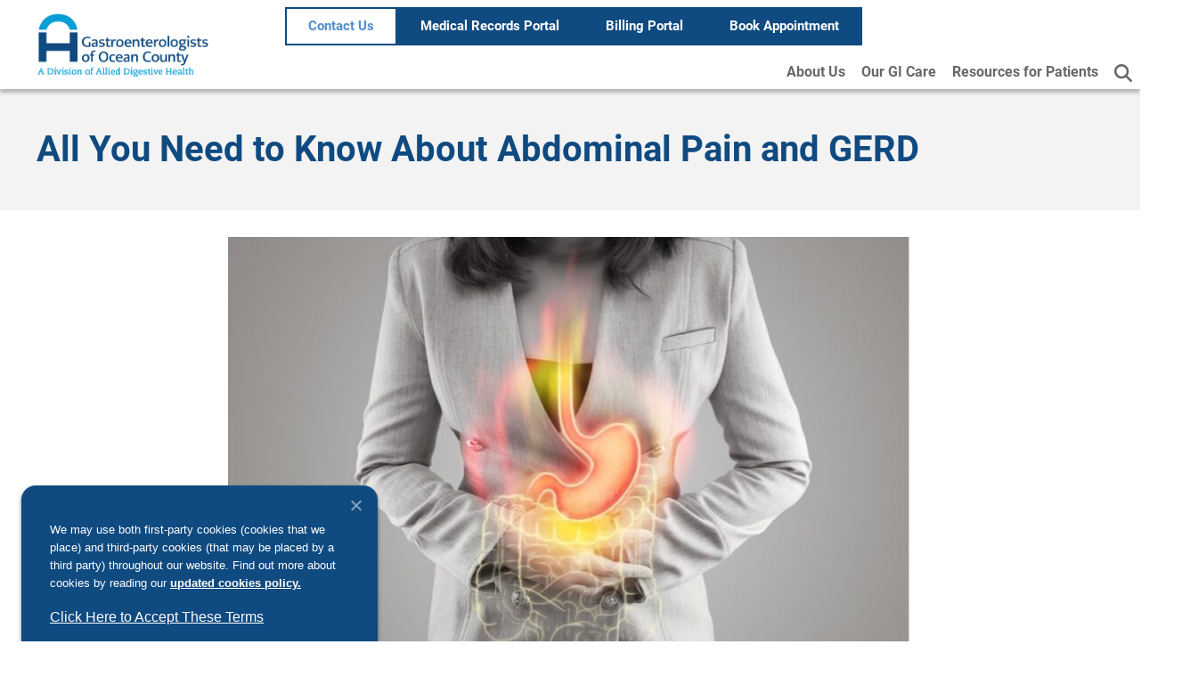

--- FILE ---
content_type: text/html; charset=UTF-8
request_url: https://gastroofocean.com/all-you-need-to-know-about-abdominal-pain-and-gerd/
body_size: 37253
content:
<!DOCTYPE html>
<html lang="en-US">
<head>
	<meta charset="UTF-8">
	<meta name="viewport" content="width=device-width, initial-scale=1.0, viewport-fit=cover" />		<meta name='robots' content='index, follow, max-image-preview:large, max-snippet:-1, max-video-preview:-1' />
	<style>img:is([sizes="auto" i], [sizes^="auto," i]) { contain-intrinsic-size: 3000px 1500px }</style>
	
<!-- Google Tag Manager for WordPress by gtm4wp.com -->
<script data-cfasync="false" data-pagespeed-no-defer>
	var gtm4wp_datalayer_name = "dataLayer";
	var dataLayer = dataLayer || [];
</script>
<!-- End Google Tag Manager for WordPress by gtm4wp.com -->
	<!-- This site is optimized with the Yoast SEO plugin v24.4 - https://yoast.com/wordpress/plugins/seo/ -->
	<title>Understanding Abdominal Pain and GERD - Gastroenterologists of Ocean County</title>
	<meta name="description" content="Abdominal pain and GERD happens when stomach acid regurgitates into the esophagus. Learn more about its symptoms and ways of treatment." />
	<meta property="og:locale" content="en_US" />
	<meta property="og:type" content="article" />
	<meta property="og:title" content="Understanding Abdominal Pain and GERD - Gastroenterologists of Ocean County" />
	<meta property="og:description" content="Abdominal pain and GERD happens when stomach acid regurgitates into the esophagus. Learn more about its symptoms and ways of treatment." />
	<meta property="og:url" content="https://gastroofocean.com/all-you-need-to-know-about-abdominal-pain-and-gerd/" />
	<meta property="og:site_name" content="Gastroenterologists of Ocean County" />
	<meta property="article:published_time" content="2023-03-03T00:13:25+00:00" />
	<meta property="article:modified_time" content="2024-02-07T16:39:24+00:00" />
	<meta property="og:image" content="https://gastroofocean.com/wp-content/uploads/2024/02/A-woman-is-experiencing-abdominal-pain-and-GERD.jpg" />
	<meta property="og:image:width" content="922" />
	<meta property="og:image:height" content="614" />
	<meta property="og:image:type" content="image/jpeg" />
	<meta name="author" content="Eli Heeter" />
	<meta name="twitter:card" content="summary_large_image" />
	<meta name="twitter:label1" content="Written by" />
	<meta name="twitter:data1" content="Eli Heeter" />
	<script type="application/ld+json" class="yoast-schema-graph">{"@context":"https://schema.org","@graph":[{"@type":"Article","@id":"https://gastroofocean.com/all-you-need-to-know-about-abdominal-pain-and-gerd/#article","isPartOf":{"@id":"https://gastroofocean.com/all-you-need-to-know-about-abdominal-pain-and-gerd/"},"author":{"name":"Eli Heeter","@id":"https://gastroofocean.com/#/schema/person/35292415a451d45c5db5f8255eac7c02"},"headline":"All You Need to Know About Abdominal Pain and GERD","datePublished":"2023-03-03T00:13:25+00:00","dateModified":"2024-02-07T16:39:24+00:00","mainEntityOfPage":{"@id":"https://gastroofocean.com/all-you-need-to-know-about-abdominal-pain-and-gerd/"},"wordCount":10,"publisher":{"@id":"https://gastroofocean.com/#organization"},"image":{"@id":"https://gastroofocean.com/all-you-need-to-know-about-abdominal-pain-and-gerd/#primaryimage"},"thumbnailUrl":"https://gastroofocean.com/wp-content/uploads/2024/02/A-woman-is-experiencing-abdominal-pain-and-GERD.jpg","inLanguage":"en-US"},{"@type":"WebPage","@id":"https://gastroofocean.com/all-you-need-to-know-about-abdominal-pain-and-gerd/","url":"https://gastroofocean.com/all-you-need-to-know-about-abdominal-pain-and-gerd/","name":"Understanding Abdominal Pain and GERD - Gastroenterologists of Ocean County","isPartOf":{"@id":"https://gastroofocean.com/#website"},"primaryImageOfPage":{"@id":"https://gastroofocean.com/all-you-need-to-know-about-abdominal-pain-and-gerd/#primaryimage"},"image":{"@id":"https://gastroofocean.com/all-you-need-to-know-about-abdominal-pain-and-gerd/#primaryimage"},"thumbnailUrl":"https://gastroofocean.com/wp-content/uploads/2024/02/A-woman-is-experiencing-abdominal-pain-and-GERD.jpg","datePublished":"2023-03-03T00:13:25+00:00","dateModified":"2024-02-07T16:39:24+00:00","description":"Abdominal pain and GERD happens when stomach acid regurgitates into the esophagus. Learn more about its symptoms and ways of treatment.","breadcrumb":{"@id":"https://gastroofocean.com/all-you-need-to-know-about-abdominal-pain-and-gerd/#breadcrumb"},"inLanguage":"en-US","potentialAction":[{"@type":"ReadAction","target":["https://gastroofocean.com/all-you-need-to-know-about-abdominal-pain-and-gerd/"]}]},{"@type":"ImageObject","inLanguage":"en-US","@id":"https://gastroofocean.com/all-you-need-to-know-about-abdominal-pain-and-gerd/#primaryimage","url":"https://gastroofocean.com/wp-content/uploads/2024/02/A-woman-is-experiencing-abdominal-pain-and-GERD.jpg","contentUrl":"https://gastroofocean.com/wp-content/uploads/2024/02/A-woman-is-experiencing-abdominal-pain-and-GERD.jpg","width":922,"height":614,"caption":"GERD stomach pain"},{"@type":"BreadcrumbList","@id":"https://gastroofocean.com/all-you-need-to-know-about-abdominal-pain-and-gerd/#breadcrumb","itemListElement":[{"@type":"ListItem","position":1,"name":"Home","item":"https://gastroofocean.com/"},{"@type":"ListItem","position":2,"name":"All You Need to Know About Abdominal Pain and GERD"}]},{"@type":"WebSite","@id":"https://gastroofocean.com/#website","url":"https://gastroofocean.com/","name":"All Island Gastroenterology & Liver Associates","description":"Providing Quality, Affordable Care","publisher":{"@id":"https://gastroofocean.com/#organization"},"potentialAction":[{"@type":"SearchAction","target":{"@type":"EntryPoint","urlTemplate":"https://gastroofocean.com/?s={search_term_string}"},"query-input":{"@type":"PropertyValueSpecification","valueRequired":true,"valueName":"search_term_string"}}],"inLanguage":"en-US"},{"@type":"Organization","@id":"https://gastroofocean.com/#organization","name":"GI Care of Long Island","url":"https://gastroofocean.com/","logo":{"@type":"ImageObject","inLanguage":"en-US","@id":"https://gastroofocean.com/#/schema/logo/image/","url":"https://gastroofocean.com/wp-content/uploads/2025/01/cropped-cropped-GCLI-Logo.png","contentUrl":"https://gastroofocean.com/wp-content/uploads/2025/01/cropped-cropped-GCLI-Logo.png","width":868,"height":368,"caption":"GI Care of Long Island"},"image":{"@id":"https://gastroofocean.com/#/schema/logo/image/"}},{"@type":"Person","@id":"https://gastroofocean.com/#/schema/person/35292415a451d45c5db5f8255eac7c02","name":"Eli Heeter","url":"https://gastroofocean.com/author/eliiddigital-us/"}]}</script>
	<!-- / Yoast SEO plugin. -->


<link rel='dns-prefetch' href='//kit.fontawesome.com' />
<link rel='dns-prefetch' href='//www.googletagmanager.com' />
<link rel='dns-prefetch' href='//use.typekit.net' />
<link href='https://fonts.gstatic.com' crossorigin rel='preconnect' />
<link rel="alternate" type="application/rss+xml" title="Gastroenterologists of Ocean County &raquo; Feed" href="https://gastroofocean.com/feed/" />
<link rel="alternate" type="application/rss+xml" title="Gastroenterologists of Ocean County &raquo; Comments Feed" href="https://gastroofocean.com/comments/feed/" />
<link rel="alternate" type="application/rss+xml" title="Gastroenterologists of Ocean County &raquo; All You Need to Know About Abdominal Pain and GERD Comments Feed" href="https://gastroofocean.com/all-you-need-to-know-about-abdominal-pain-and-gerd/feed/" />
<script>
window._wpemojiSettings = {"baseUrl":"https:\/\/s.w.org\/images\/core\/emoji\/16.0.1\/72x72\/","ext":".png","svgUrl":"https:\/\/s.w.org\/images\/core\/emoji\/16.0.1\/svg\/","svgExt":".svg","source":{"concatemoji":"https:\/\/gastroofocean.com\/wp-includes\/js\/wp-emoji-release.min.js?ver=6.8.3"}};
/*! This file is auto-generated */
!function(s,n){var o,i,e;function c(e){try{var t={supportTests:e,timestamp:(new Date).valueOf()};sessionStorage.setItem(o,JSON.stringify(t))}catch(e){}}function p(e,t,n){e.clearRect(0,0,e.canvas.width,e.canvas.height),e.fillText(t,0,0);var t=new Uint32Array(e.getImageData(0,0,e.canvas.width,e.canvas.height).data),a=(e.clearRect(0,0,e.canvas.width,e.canvas.height),e.fillText(n,0,0),new Uint32Array(e.getImageData(0,0,e.canvas.width,e.canvas.height).data));return t.every(function(e,t){return e===a[t]})}function u(e,t){e.clearRect(0,0,e.canvas.width,e.canvas.height),e.fillText(t,0,0);for(var n=e.getImageData(16,16,1,1),a=0;a<n.data.length;a++)if(0!==n.data[a])return!1;return!0}function f(e,t,n,a){switch(t){case"flag":return n(e,"\ud83c\udff3\ufe0f\u200d\u26a7\ufe0f","\ud83c\udff3\ufe0f\u200b\u26a7\ufe0f")?!1:!n(e,"\ud83c\udde8\ud83c\uddf6","\ud83c\udde8\u200b\ud83c\uddf6")&&!n(e,"\ud83c\udff4\udb40\udc67\udb40\udc62\udb40\udc65\udb40\udc6e\udb40\udc67\udb40\udc7f","\ud83c\udff4\u200b\udb40\udc67\u200b\udb40\udc62\u200b\udb40\udc65\u200b\udb40\udc6e\u200b\udb40\udc67\u200b\udb40\udc7f");case"emoji":return!a(e,"\ud83e\udedf")}return!1}function g(e,t,n,a){var r="undefined"!=typeof WorkerGlobalScope&&self instanceof WorkerGlobalScope?new OffscreenCanvas(300,150):s.createElement("canvas"),o=r.getContext("2d",{willReadFrequently:!0}),i=(o.textBaseline="top",o.font="600 32px Arial",{});return e.forEach(function(e){i[e]=t(o,e,n,a)}),i}function t(e){var t=s.createElement("script");t.src=e,t.defer=!0,s.head.appendChild(t)}"undefined"!=typeof Promise&&(o="wpEmojiSettingsSupports",i=["flag","emoji"],n.supports={everything:!0,everythingExceptFlag:!0},e=new Promise(function(e){s.addEventListener("DOMContentLoaded",e,{once:!0})}),new Promise(function(t){var n=function(){try{var e=JSON.parse(sessionStorage.getItem(o));if("object"==typeof e&&"number"==typeof e.timestamp&&(new Date).valueOf()<e.timestamp+604800&&"object"==typeof e.supportTests)return e.supportTests}catch(e){}return null}();if(!n){if("undefined"!=typeof Worker&&"undefined"!=typeof OffscreenCanvas&&"undefined"!=typeof URL&&URL.createObjectURL&&"undefined"!=typeof Blob)try{var e="postMessage("+g.toString()+"("+[JSON.stringify(i),f.toString(),p.toString(),u.toString()].join(",")+"));",a=new Blob([e],{type:"text/javascript"}),r=new Worker(URL.createObjectURL(a),{name:"wpTestEmojiSupports"});return void(r.onmessage=function(e){c(n=e.data),r.terminate(),t(n)})}catch(e){}c(n=g(i,f,p,u))}t(n)}).then(function(e){for(var t in e)n.supports[t]=e[t],n.supports.everything=n.supports.everything&&n.supports[t],"flag"!==t&&(n.supports.everythingExceptFlag=n.supports.everythingExceptFlag&&n.supports[t]);n.supports.everythingExceptFlag=n.supports.everythingExceptFlag&&!n.supports.flag,n.DOMReady=!1,n.readyCallback=function(){n.DOMReady=!0}}).then(function(){return e}).then(function(){var e;n.supports.everything||(n.readyCallback(),(e=n.source||{}).concatemoji?t(e.concatemoji):e.wpemoji&&e.twemoji&&(t(e.twemoji),t(e.wpemoji)))}))}((window,document),window._wpemojiSettings);
</script>
<link rel='stylesheet' id='genesis-blocks-style-css-css' href='https://gastroofocean.com/wp-content/plugins/genesis-blocks/dist/style-blocks.build.css?ver=1733342233' media='all' />
<link rel='stylesheet' id='premium-addons-css' href='https://gastroofocean.com/wp-content/plugins/premium-addons-for-elementor/assets/frontend/min-css/premium-addons.min.css?ver=4.10.82' media='all' />
<link rel='stylesheet' id='premium-pro-css' href='https://gastroofocean.com/wp-content/plugins/premium-addons-pro/assets/frontend/min-css/premium-addons.min.css?ver=2.9.29' media='all' />
<style id='wp-emoji-styles-inline-css'>

	img.wp-smiley, img.emoji {
		display: inline !important;
		border: none !important;
		box-shadow: none !important;
		height: 1em !important;
		width: 1em !important;
		margin: 0 0.07em !important;
		vertical-align: -0.1em !important;
		background: none !important;
		padding: 0 !important;
	}
</style>
<link rel='stylesheet' id='wp-block-library-css' href='https://gastroofocean.com/wp-includes/css/dist/block-library/style.min.css?ver=6.8.3' media='all' />
<style id='classic-theme-styles-inline-css'>
/*! This file is auto-generated */
.wp-block-button__link{color:#fff;background-color:#32373c;border-radius:9999px;box-shadow:none;text-decoration:none;padding:calc(.667em + 2px) calc(1.333em + 2px);font-size:1.125em}.wp-block-file__button{background:#32373c;color:#fff;text-decoration:none}
</style>
<style id='global-styles-inline-css'>
:root{--wp--preset--aspect-ratio--square: 1;--wp--preset--aspect-ratio--4-3: 4/3;--wp--preset--aspect-ratio--3-4: 3/4;--wp--preset--aspect-ratio--3-2: 3/2;--wp--preset--aspect-ratio--2-3: 2/3;--wp--preset--aspect-ratio--16-9: 16/9;--wp--preset--aspect-ratio--9-16: 9/16;--wp--preset--color--black: #000000;--wp--preset--color--cyan-bluish-gray: #abb8c3;--wp--preset--color--white: #ffffff;--wp--preset--color--pale-pink: #f78da7;--wp--preset--color--vivid-red: #cf2e2e;--wp--preset--color--luminous-vivid-orange: #ff6900;--wp--preset--color--luminous-vivid-amber: #fcb900;--wp--preset--color--light-green-cyan: #7bdcb5;--wp--preset--color--vivid-green-cyan: #00d084;--wp--preset--color--pale-cyan-blue: #8ed1fc;--wp--preset--color--vivid-cyan-blue: #0693e3;--wp--preset--color--vivid-purple: #9b51e0;--wp--preset--color--theme-primary: #0073e5;--wp--preset--color--theme-secondary: #0073e5;--wp--preset--gradient--vivid-cyan-blue-to-vivid-purple: linear-gradient(135deg,rgba(6,147,227,1) 0%,rgb(155,81,224) 100%);--wp--preset--gradient--light-green-cyan-to-vivid-green-cyan: linear-gradient(135deg,rgb(122,220,180) 0%,rgb(0,208,130) 100%);--wp--preset--gradient--luminous-vivid-amber-to-luminous-vivid-orange: linear-gradient(135deg,rgba(252,185,0,1) 0%,rgba(255,105,0,1) 100%);--wp--preset--gradient--luminous-vivid-orange-to-vivid-red: linear-gradient(135deg,rgba(255,105,0,1) 0%,rgb(207,46,46) 100%);--wp--preset--gradient--very-light-gray-to-cyan-bluish-gray: linear-gradient(135deg,rgb(238,238,238) 0%,rgb(169,184,195) 100%);--wp--preset--gradient--cool-to-warm-spectrum: linear-gradient(135deg,rgb(74,234,220) 0%,rgb(151,120,209) 20%,rgb(207,42,186) 40%,rgb(238,44,130) 60%,rgb(251,105,98) 80%,rgb(254,248,76) 100%);--wp--preset--gradient--blush-light-purple: linear-gradient(135deg,rgb(255,206,236) 0%,rgb(152,150,240) 100%);--wp--preset--gradient--blush-bordeaux: linear-gradient(135deg,rgb(254,205,165) 0%,rgb(254,45,45) 50%,rgb(107,0,62) 100%);--wp--preset--gradient--luminous-dusk: linear-gradient(135deg,rgb(255,203,112) 0%,rgb(199,81,192) 50%,rgb(65,88,208) 100%);--wp--preset--gradient--pale-ocean: linear-gradient(135deg,rgb(255,245,203) 0%,rgb(182,227,212) 50%,rgb(51,167,181) 100%);--wp--preset--gradient--electric-grass: linear-gradient(135deg,rgb(202,248,128) 0%,rgb(113,206,126) 100%);--wp--preset--gradient--midnight: linear-gradient(135deg,rgb(2,3,129) 0%,rgb(40,116,252) 100%);--wp--preset--font-size--small: 12px;--wp--preset--font-size--medium: 20px;--wp--preset--font-size--large: 20px;--wp--preset--font-size--x-large: 42px;--wp--preset--font-size--normal: 18px;--wp--preset--font-size--larger: 24px;--wp--preset--spacing--20: 0.44rem;--wp--preset--spacing--30: 0.67rem;--wp--preset--spacing--40: 1rem;--wp--preset--spacing--50: 1.5rem;--wp--preset--spacing--60: 2.25rem;--wp--preset--spacing--70: 3.38rem;--wp--preset--spacing--80: 5.06rem;--wp--preset--shadow--natural: 6px 6px 9px rgba(0, 0, 0, 0.2);--wp--preset--shadow--deep: 12px 12px 50px rgba(0, 0, 0, 0.4);--wp--preset--shadow--sharp: 6px 6px 0px rgba(0, 0, 0, 0.2);--wp--preset--shadow--outlined: 6px 6px 0px -3px rgba(255, 255, 255, 1), 6px 6px rgba(0, 0, 0, 1);--wp--preset--shadow--crisp: 6px 6px 0px rgba(0, 0, 0, 1);}:where(.is-layout-flex){gap: 0.5em;}:where(.is-layout-grid){gap: 0.5em;}body .is-layout-flex{display: flex;}.is-layout-flex{flex-wrap: wrap;align-items: center;}.is-layout-flex > :is(*, div){margin: 0;}body .is-layout-grid{display: grid;}.is-layout-grid > :is(*, div){margin: 0;}:where(.wp-block-columns.is-layout-flex){gap: 2em;}:where(.wp-block-columns.is-layout-grid){gap: 2em;}:where(.wp-block-post-template.is-layout-flex){gap: 1.25em;}:where(.wp-block-post-template.is-layout-grid){gap: 1.25em;}.has-black-color{color: var(--wp--preset--color--black) !important;}.has-cyan-bluish-gray-color{color: var(--wp--preset--color--cyan-bluish-gray) !important;}.has-white-color{color: var(--wp--preset--color--white) !important;}.has-pale-pink-color{color: var(--wp--preset--color--pale-pink) !important;}.has-vivid-red-color{color: var(--wp--preset--color--vivid-red) !important;}.has-luminous-vivid-orange-color{color: var(--wp--preset--color--luminous-vivid-orange) !important;}.has-luminous-vivid-amber-color{color: var(--wp--preset--color--luminous-vivid-amber) !important;}.has-light-green-cyan-color{color: var(--wp--preset--color--light-green-cyan) !important;}.has-vivid-green-cyan-color{color: var(--wp--preset--color--vivid-green-cyan) !important;}.has-pale-cyan-blue-color{color: var(--wp--preset--color--pale-cyan-blue) !important;}.has-vivid-cyan-blue-color{color: var(--wp--preset--color--vivid-cyan-blue) !important;}.has-vivid-purple-color{color: var(--wp--preset--color--vivid-purple) !important;}.has-black-background-color{background-color: var(--wp--preset--color--black) !important;}.has-cyan-bluish-gray-background-color{background-color: var(--wp--preset--color--cyan-bluish-gray) !important;}.has-white-background-color{background-color: var(--wp--preset--color--white) !important;}.has-pale-pink-background-color{background-color: var(--wp--preset--color--pale-pink) !important;}.has-vivid-red-background-color{background-color: var(--wp--preset--color--vivid-red) !important;}.has-luminous-vivid-orange-background-color{background-color: var(--wp--preset--color--luminous-vivid-orange) !important;}.has-luminous-vivid-amber-background-color{background-color: var(--wp--preset--color--luminous-vivid-amber) !important;}.has-light-green-cyan-background-color{background-color: var(--wp--preset--color--light-green-cyan) !important;}.has-vivid-green-cyan-background-color{background-color: var(--wp--preset--color--vivid-green-cyan) !important;}.has-pale-cyan-blue-background-color{background-color: var(--wp--preset--color--pale-cyan-blue) !important;}.has-vivid-cyan-blue-background-color{background-color: var(--wp--preset--color--vivid-cyan-blue) !important;}.has-vivid-purple-background-color{background-color: var(--wp--preset--color--vivid-purple) !important;}.has-black-border-color{border-color: var(--wp--preset--color--black) !important;}.has-cyan-bluish-gray-border-color{border-color: var(--wp--preset--color--cyan-bluish-gray) !important;}.has-white-border-color{border-color: var(--wp--preset--color--white) !important;}.has-pale-pink-border-color{border-color: var(--wp--preset--color--pale-pink) !important;}.has-vivid-red-border-color{border-color: var(--wp--preset--color--vivid-red) !important;}.has-luminous-vivid-orange-border-color{border-color: var(--wp--preset--color--luminous-vivid-orange) !important;}.has-luminous-vivid-amber-border-color{border-color: var(--wp--preset--color--luminous-vivid-amber) !important;}.has-light-green-cyan-border-color{border-color: var(--wp--preset--color--light-green-cyan) !important;}.has-vivid-green-cyan-border-color{border-color: var(--wp--preset--color--vivid-green-cyan) !important;}.has-pale-cyan-blue-border-color{border-color: var(--wp--preset--color--pale-cyan-blue) !important;}.has-vivid-cyan-blue-border-color{border-color: var(--wp--preset--color--vivid-cyan-blue) !important;}.has-vivid-purple-border-color{border-color: var(--wp--preset--color--vivid-purple) !important;}.has-vivid-cyan-blue-to-vivid-purple-gradient-background{background: var(--wp--preset--gradient--vivid-cyan-blue-to-vivid-purple) !important;}.has-light-green-cyan-to-vivid-green-cyan-gradient-background{background: var(--wp--preset--gradient--light-green-cyan-to-vivid-green-cyan) !important;}.has-luminous-vivid-amber-to-luminous-vivid-orange-gradient-background{background: var(--wp--preset--gradient--luminous-vivid-amber-to-luminous-vivid-orange) !important;}.has-luminous-vivid-orange-to-vivid-red-gradient-background{background: var(--wp--preset--gradient--luminous-vivid-orange-to-vivid-red) !important;}.has-very-light-gray-to-cyan-bluish-gray-gradient-background{background: var(--wp--preset--gradient--very-light-gray-to-cyan-bluish-gray) !important;}.has-cool-to-warm-spectrum-gradient-background{background: var(--wp--preset--gradient--cool-to-warm-spectrum) !important;}.has-blush-light-purple-gradient-background{background: var(--wp--preset--gradient--blush-light-purple) !important;}.has-blush-bordeaux-gradient-background{background: var(--wp--preset--gradient--blush-bordeaux) !important;}.has-luminous-dusk-gradient-background{background: var(--wp--preset--gradient--luminous-dusk) !important;}.has-pale-ocean-gradient-background{background: var(--wp--preset--gradient--pale-ocean) !important;}.has-electric-grass-gradient-background{background: var(--wp--preset--gradient--electric-grass) !important;}.has-midnight-gradient-background{background: var(--wp--preset--gradient--midnight) !important;}.has-small-font-size{font-size: var(--wp--preset--font-size--small) !important;}.has-medium-font-size{font-size: var(--wp--preset--font-size--medium) !important;}.has-large-font-size{font-size: var(--wp--preset--font-size--large) !important;}.has-x-large-font-size{font-size: var(--wp--preset--font-size--x-large) !important;}
:where(.wp-block-post-template.is-layout-flex){gap: 1.25em;}:where(.wp-block-post-template.is-layout-grid){gap: 1.25em;}
:where(.wp-block-columns.is-layout-flex){gap: 2em;}:where(.wp-block-columns.is-layout-grid){gap: 2em;}
:root :where(.wp-block-pullquote){font-size: 1.5em;line-height: 1.6;}
</style>
<link rel='stylesheet' id='cookie-notice-front-css' href='https://gastroofocean.com/wp-content/plugins/cookie-notice/css/front.min.css?ver=2.5.5' media='all' />
<link rel='stylesheet' id='hamburger.css-css' href='https://gastroofocean.com/wp-content/plugins/wp-responsive-menu/assets/css/wpr-hamburger.css?ver=3.1.8' media='all' />
<link rel='stylesheet' id='wprmenu.css-css' href='https://gastroofocean.com/wp-content/plugins/wp-responsive-menu/assets/css/wprmenu.css?ver=3.1.8' media='all' />
<style id='wprmenu.css-inline-css'>
@media only screen and ( max-width: 991px ) {html body div.wprm-wrapper {overflow: scroll;}#wprmenu_bar {background-image: url();background-size: cover ;background-repeat: repeat;}#wprmenu_bar {background-color: #ffffff;}html body div#mg-wprm-wrap .wpr_submit .icon.icon-search {color: #ffffff;}#wprmenu_bar .menu_title,#wprmenu_bar .wprmenu_icon_menu,#wprmenu_bar .menu_title a {color: #0f4a80;}#wprmenu_bar .menu_title a {font-size: 20px;font-weight: normal;}#mg-wprm-wrap li.menu-item a {font-size: 20px;text-transform: uppercase;font-weight: normal;}#mg-wprm-wrap li.menu-item-has-children ul.sub-menu a {font-size: 16px;text-transform: uppercase;font-weight: normal;}#mg-wprm-wrap li.current-menu-item > a {background: #0f4a80;}#mg-wprm-wrap li.current-menu-item > a,#mg-wprm-wrap li.current-menu-item span.wprmenu_icon{color: #ffffff !important;}#mg-wprm-wrap {background-color: #031f4c;}.cbp-spmenu-push-toright,.cbp-spmenu-push-toright .mm-slideout {left: 100% ;}.cbp-spmenu-push-toleft {left: -100% ;}#mg-wprm-wrap.cbp-spmenu-right,#mg-wprm-wrap.cbp-spmenu-left,#mg-wprm-wrap.cbp-spmenu-right.custom,#mg-wprm-wrap.cbp-spmenu-left.custom,.cbp-spmenu-vertical {width: 100%;max-width: 500px;}#mg-wprm-wrap ul#wprmenu_menu_ul li.menu-item a,div#mg-wprm-wrap ul li span.wprmenu_icon {color: #ffffff;}#mg-wprm-wrap ul#wprmenu_menu_ul li.menu-item:valid ~ a{color: #ffffff;}#mg-wprm-wrap ul#wprmenu_menu_ul li.menu-item a:hover {background: #0f4a80;color: #ffffff !important;}div#mg-wprm-wrap ul>li:hover>span.wprmenu_icon {color: #ffffff !important;}.wprmenu_bar .hamburger-inner,.wprmenu_bar .hamburger-inner::before,.wprmenu_bar .hamburger-inner::after {background: #0f4a80;}.wprmenu_bar .hamburger:hover .hamburger-inner,.wprmenu_bar .hamburger:hover .hamburger-inner::before,.wprmenu_bar .hamburger:hover .hamburger-inner::after {background: #0f4a80;}#wprmenu_menu.left {width:100%;left: -100%;right: auto;}#wprmenu_menu.right {width:100%;right: -100%;left: auto;}.wprmenu_bar .hamburger {float: right;}.wprmenu_bar #custom_menu_icon.hamburger {top: px;right: 0px;float: right;background-color: #cccccc;}html body div#wprmenu_bar {padding-top: 26.5px;padding-bottom: 26.5px;}.wprmenu_bar div.wpr_search form {top: 56.5px;}html body div#wprmenu_bar {height : 80px;}#mg-wprm-wrap.cbp-spmenu-left,#mg-wprm-wrap.cbp-spmenu-right,#mg-widgetmenu-wrap.cbp-spmenu-widget-left,#mg-widgetmenu-wrap.cbp-spmenu-widget-right {top: 80px !important;}.site-header{ display: none !important; }.wpr_custom_menu #custom_menu_icon {display: block;}html { padding-top: 42px !important; }#wprmenu_bar,#mg-wprm-wrap { display: block; }div#wpadminbar { position: fixed; }}
</style>
<link rel='stylesheet' id='wpr_icons-css' href='https://gastroofocean.com/wp-content/plugins/wp-responsive-menu/inc/assets/icons/wpr-icons.css?ver=3.1.8' media='all' />
<link rel='stylesheet' id='adh-practice-template-fonts-css' href='https://use.typekit.net/zzi7qux.css' media='all' />
<link rel='stylesheet' id='dashicons-css' href='https://gastroofocean.com/wp-includes/css/dashicons.min.css?ver=6.8.3' media='all' />
<link rel='stylesheet' id='elementor-frontend-css' href='https://gastroofocean.com/wp-content/uploads/elementor/css/custom-frontend.min.css?ver=1751317265' media='all' />
<link rel='stylesheet' id='widget-image-css' href='https://gastroofocean.com/wp-content/plugins/elementor/assets/css/widget-image.min.css?ver=3.27.3' media='all' />
<link rel='stylesheet' id='widget-nav-menu-css' href='https://gastroofocean.com/wp-content/uploads/elementor/css/custom-pro-widget-nav-menu.min.css?ver=1751317265' media='all' />
<link rel='stylesheet' id='widget-heading-css' href='https://gastroofocean.com/wp-content/plugins/elementor/assets/css/widget-heading.min.css?ver=3.27.3' media='all' />
<link rel='stylesheet' id='widget-text-editor-css' href='https://gastroofocean.com/wp-content/plugins/elementor/assets/css/widget-text-editor.min.css?ver=3.27.3' media='all' />
<link rel='stylesheet' id='widget-divider-css' href='https://gastroofocean.com/wp-content/plugins/elementor/assets/css/widget-divider.min.css?ver=3.27.3' media='all' />
<link rel='stylesheet' id='widget-post-info-css' href='https://gastroofocean.com/wp-content/plugins/elementor-pro/assets/css/widget-post-info.min.css?ver=3.27.0' media='all' />
<link rel='stylesheet' id='widget-icon-list-css' href='https://gastroofocean.com/wp-content/uploads/elementor/css/custom-widget-icon-list.min.css?ver=1751317265' media='all' />
<link rel='stylesheet' id='elementor-icons-shared-0-css' href='https://gastroofocean.com/wp-content/plugins/elementor/assets/lib/font-awesome/css/fontawesome.min.css?ver=5.15.3' media='all' />
<link rel='stylesheet' id='elementor-icons-fa-regular-css' href='https://gastroofocean.com/wp-content/plugins/elementor/assets/lib/font-awesome/css/regular.min.css?ver=5.15.3' media='all' />
<link rel='stylesheet' id='elementor-icons-fa-solid-css' href='https://gastroofocean.com/wp-content/plugins/elementor/assets/lib/font-awesome/css/solid.min.css?ver=5.15.3' media='all' />
<link rel='stylesheet' id='elementor-icons-css' href='https://gastroofocean.com/wp-content/plugins/elementor/assets/lib/eicons/css/elementor-icons.min.css?ver=5.35.0' media='all' />
<link rel='stylesheet' id='elementor-post-10-css' href='https://gastroofocean.com/wp-content/uploads/elementor/css/post-10.css?ver=1751317265' media='all' />
<link rel='stylesheet' id='elementor-post-801447-css' href='https://gastroofocean.com/wp-content/uploads/elementor/css/post-801447.css?ver=1751318314' media='all' />
<link rel='stylesheet' id='elementor-post-801416-css' href='https://gastroofocean.com/wp-content/uploads/elementor/css/post-801416.css?ver=1751318372' media='all' />
<link rel='stylesheet' id='elementor-post-798740-css' href='https://gastroofocean.com/wp-content/uploads/elementor/css/post-798740.css?ver=1751317699' media='all' />
<link rel='stylesheet' id='adh-practice-style-css-css' href='https://gastroofocean.com/wp-content/plugins/adh-practice-plugin/css/style.css' media='all' />
<link rel='stylesheet' id='google-fonts-1-css' href='https://fonts.googleapis.com/css?family=Roboto%3A100%2C100italic%2C200%2C200italic%2C300%2C300italic%2C400%2C400italic%2C500%2C500italic%2C600%2C600italic%2C700%2C700italic%2C800%2C800italic%2C900%2C900italic%7CRoboto+Slab%3A100%2C100italic%2C200%2C200italic%2C300%2C300italic%2C400%2C400italic%2C500%2C500italic%2C600%2C600italic%2C700%2C700italic%2C800%2C800italic%2C900%2C900italic&#038;display=auto&#038;ver=6.8.3' media='all' />
<link rel='stylesheet' id='elementor-icons-fa-brands-css' href='https://gastroofocean.com/wp-content/plugins/elementor/assets/lib/font-awesome/css/brands.min.css?ver=5.15.3' media='all' />
<link rel="preconnect" href="https://fonts.gstatic.com/" crossorigin><script id="cookie-notice-front-js-before">
var cnArgs = {"ajaxUrl":"https:\/\/gastroofocean.com\/wp-admin\/admin-ajax.php","nonce":"e9a82b5bd1","hideEffect":"fade","position":"bottom","onScroll":false,"onScrollOffset":100,"onClick":false,"cookieName":"cookie_notice_accepted","cookieTime":2592000,"cookieTimeRejected":2592000,"globalCookie":false,"redirection":false,"cache":true,"revokeCookies":false,"revokeCookiesOpt":"automatic"};
</script>
<script src="https://gastroofocean.com/wp-content/plugins/cookie-notice/js/front.min.js?ver=2.5.5" id="cookie-notice-front-js"></script>
<script src="https://gastroofocean.com/wp-includes/js/jquery/jquery.min.js?ver=3.7.1" id="jquery-core-js"></script>
<script src="https://gastroofocean.com/wp-includes/js/jquery/jquery-migrate.min.js?ver=3.4.1" id="jquery-migrate-js"></script>
<script src="https://gastroofocean.com/wp-content/plugins/wp-responsive-menu/assets/js/modernizr.custom.js?ver=3.1.8" id="modernizr-js"></script>
<script src="https://gastroofocean.com/wp-content/plugins/wp-responsive-menu/assets/js/touchSwipe.js?ver=3.1.8" id="touchSwipe-js"></script>
<script id="wprmenu.js-js-extra">
var wprmenu = {"zooming":"","from_width":"991","push_width":"500","menu_width":"100","parent_click":"","swipe":"","enable_overlay":"","wprmenuDemoId":""};
</script>
<script src="https://gastroofocean.com/wp-content/plugins/wp-responsive-menu/assets/js/wprmenu.js?ver=3.1.8" id="wprmenu.js-js"></script>

<!-- Google tag (gtag.js) snippet added by Site Kit -->

<!-- Google Analytics snippet added by Site Kit -->
<script src="https://www.googletagmanager.com/gtag/js?id=GT-WVCFDR5" id="google_gtagjs-js" async></script>
<script id="google_gtagjs-js-after">
window.dataLayer = window.dataLayer || [];function gtag(){dataLayer.push(arguments);}
gtag("set","linker",{"domains":["gastroofocean.com"]});
gtag("js", new Date());
gtag("set", "developer_id.dZTNiMT", true);
gtag("config", "GT-WVCFDR5");
 window._googlesitekit = window._googlesitekit || {}; window._googlesitekit.throttledEvents = []; window._googlesitekit.gtagEvent = (name, data) => { var key = JSON.stringify( { name, data } ); if ( !! window._googlesitekit.throttledEvents[ key ] ) { return; } window._googlesitekit.throttledEvents[ key ] = true; setTimeout( () => { delete window._googlesitekit.throttledEvents[ key ]; }, 5 ); gtag( "event", name, { ...data, event_source: "site-kit" } ); };
</script>

<!-- End Google tag (gtag.js) snippet added by Site Kit -->
<link rel="https://api.w.org/" href="https://gastroofocean.com/wp-json/" /><link rel="alternate" title="JSON" type="application/json" href="https://gastroofocean.com/wp-json/wp/v2/posts/801180" /><link rel="EditURI" type="application/rsd+xml" title="RSD" href="https://gastroofocean.com/xmlrpc.php?rsd" />
<link rel='shortlink' href='https://gastroofocean.com/?p=801180' />
<link rel="alternate" title="oEmbed (JSON)" type="application/json+oembed" href="https://gastroofocean.com/wp-json/oembed/1.0/embed?url=https%3A%2F%2Fgastroofocean.com%2Fall-you-need-to-know-about-abdominal-pain-and-gerd%2F" />
<link rel="alternate" title="oEmbed (XML)" type="text/xml+oembed" href="https://gastroofocean.com/wp-json/oembed/1.0/embed?url=https%3A%2F%2Fgastroofocean.com%2Fall-you-need-to-know-about-abdominal-pain-and-gerd%2F&#038;format=xml" />
<meta name="generator" content="Site Kit by Google 1.154.0" />
<!-- Google Tag Manager for WordPress by gtm4wp.com -->
<!-- GTM Container placement set to automatic -->
<script data-cfasync="false" data-pagespeed-no-defer type="text/javascript">
	var dataLayer_content = {"pagePostType":"post","pagePostType2":"single-post","pageCategory":["uncategorized"],"pagePostAuthor":"Eli Heeter"};
	dataLayer.push( dataLayer_content );
</script>
<script data-cfasync="false">
(function(w,d,s,l,i){w[l]=w[l]||[];w[l].push({'gtm.start':
new Date().getTime(),event:'gtm.js'});var f=d.getElementsByTagName(s)[0],
j=d.createElement(s),dl=l!='dataLayer'?'&l='+l:'';j.async=true;j.src=
'//www.googletagmanager.com/gtm.js?id='+i+dl;f.parentNode.insertBefore(j,f);
})(window,document,'script','dataLayer','GTM-NK5T7QF');
</script>
<!-- End Google Tag Manager for WordPress by gtm4wp.com --><link rel="canonical" href="https://allieddigestivehealth.com/all-you-need-to-know-about-abdominal-pain-and-gerd" />
<meta name="generator" content="Elementor 3.27.3; features: additional_custom_breakpoints; settings: css_print_method-external, google_font-enabled, font_display-auto">
			<style>
				.e-con.e-parent:nth-of-type(n+4):not(.e-lazyloaded):not(.e-no-lazyload),
				.e-con.e-parent:nth-of-type(n+4):not(.e-lazyloaded):not(.e-no-lazyload) * {
					background-image: none !important;
				}
				@media screen and (max-height: 1024px) {
					.e-con.e-parent:nth-of-type(n+3):not(.e-lazyloaded):not(.e-no-lazyload),
					.e-con.e-parent:nth-of-type(n+3):not(.e-lazyloaded):not(.e-no-lazyload) * {
						background-image: none !important;
					}
				}
				@media screen and (max-height: 640px) {
					.e-con.e-parent:nth-of-type(n+2):not(.e-lazyloaded):not(.e-no-lazyload),
					.e-con.e-parent:nth-of-type(n+2):not(.e-lazyloaded):not(.e-no-lazyload) * {
						background-image: none !important;
					}
				}
			</style>
			<link href="https://cdn.jsdelivr.net/npm/bootstrap@5.0.2/dist/css/bootstrap.min.css" rel="stylesheet" integrity="sha384-EVSTQN3/azprG1Anm3QDgpJLIm9Nao0Yz1ztcQTwFspd3yD65VohhpuuCOmLASjC" crossorigin="anonymous">

<!-- StackAdapt Start -->
<script>!function(s,a,e,v,n,t,z){if(s.saq)return;n=s.saq=function(){n.callMethod?n.callMethod.apply(n,arguments):n.queue.push(arguments)};if(!s._saq)s._saq=n;n.push=n;n.loaded=!0;n.version='1.0';n.queue=[];t=a.createElement(e);t.async=!0;t.src=v;z=a.getElementsByTagName(e)[0];z.parentNode.insertBefore(t,z)}(window,document,'script','https://tags.srv.stackadapt.com/events.js');saq('ts', '8QWJRpCIVFRWPittKmKRnQ');</script><!-- start Simple Custom CSS and JS -->
<style>
.post-password-form input[type="submit"], .search-form input[type="submit"]{
	margin-top: 0;
}

.search-form {
	max-width: 600px;
	display: flex;
	margin-bottom: 40px;
}

.search-form .search-field {
	width: 400px;
}

.searchwp-modal-form__content .search-form {
	margin-bottom: 0;
}

#primary.content-area {
	max-width: 1200px;
	margin: 0 auto;
	margin-top: 60px;
}

.modal-header {
	background-color: var(--primary-color);
}

.modal-title {
	color: #fff;
}

.btn-close {
	background: transparent url("data:image/svg+xml,%3csvg xmlns='http://www.w3.org/2000/svg' viewBox='0 0 16 16' fill='%23fff'%3e%3cpath d='M.293.293a1 1 0 011.414 0L8 6.586 14.293.293a1 1 0 111.414 1.414L9.414 8l6.293 6.293a1 1 0 01-1.414 1.414L8 9.414l-6.293 6.293a1 1 0 01-1.414-1.414L6.586 8 .293 1.707a1 1 0 010-1.414z'/%3e%3c/svg%3e") center/1em auto no-repeat
}

#modal_new_vs_existing .modal-body > .row {
	height: 100%;
}

#modal_new_vs_existing .modal-body .col {
	display: flex;
	align-items: center;
}

.modal-body > div > div {
	display: flex;
	justify-content: center;
	margin-bottom: 1rem;
}

.modal-body > div:last-of-type > div {
	margin-bottom: 0;
}

#spinner {
	background: url("https://media.tenor.com/On7kvXhzml4AAAAj/loading-gif.gif");
	background-position: center;
	background-repeat: no-repeat;
	background-size: 30px;
	height: 100%;
	left: 0;
	position: absolute;
	top: 0;
	width: 100%;
	z-index: 99999;
}
</style>
<!-- end Simple Custom CSS and JS -->
<!-- start Simple Custom CSS and JS -->
<style>
/* Table of Contents
- HTML5 Reset
	- Baseline Normalize
	- Box Sizing
	- Float Clearing
- Defaults
	- Typographical Elements
	- Headings
	- Objects
	- Gallery
	- Forms
	- Tables
	- Screen Reader Text
- Structure and Layout
	- Site Container
	- Site Inner
- Common Classes
	- Avatar
	- Genesis
	- Search Form
	- Titles
	- WordPress
- Widgets
	- Featured Content
- Plugins
	- Genesis eNews Extended
	- Genesis Simple FAQ
	- WPForms
- Skip Links
- Site Header
	- Title Area
- Site Navigation
	- Responsive Menu
	- Header Menu
	- Footer Menu
- Content Area
	- Entry Content
	- Entry Meta
	- Pagination
	- Entry Comments
- Sidebar
- Footer Widgets
- Site Footer
- Media Queries
	- Min-width: 960px
		- Site Header
		- Genesis Menu
		- Responsive Menu
		- Header Menu
		- Site Inner
		- Content
		- Sidebar
		- Author Box
		- After Entry
		- Column Classes
		- Entry Misc.
		- Footer Widgets
- Print Styles
*/


/* HTML5 Reset
---------------------------------------------------------------------------- */

/* normalize.css v8.0.1 | MIT License | github.com/necolas/normalize.css
---------------------------------------------------------------------------- */
/* stylelint-disable */
html{line-height:1.15;-webkit-text-size-adjust:100%}body{margin:0}main{display:block}h1{font-size:2em;margin:.67em 0}hr{box-sizing:content-box;height:0;overflow:visible}pre{font-family:monospace,monospace;font-size:1em}a{background-color:transparent}abbr[title]{border-bottom:none;text-decoration:underline;text-decoration:underline dotted}b,strong{font-weight:bolder}code,kbd,samp{font-family:monospace,monospace;font-size:1em}small{font-size:80%}sub,sup{font-size:75%;line-height:0;position:relative;vertical-align:baseline}sub{bottom:-.25em}sup{top:-.5em}img{border-style:none}button,input,optgroup,select,textarea{font-family:inherit;font-size:100%;line-height:1.15;margin:0}button,input{overflow:visible}button,select{text-transform:none}[type=button],[type=reset],[type=submit],button{-webkit-appearance:button}[type=button]::-moz-focus-inner,[type=reset]::-moz-focus-inner,[type=submit]::-moz-focus-inner,button::-moz-focus-inner{border-style:none;padding:0}[type=button]:-moz-focusring,[type=reset]:-moz-focusring,[type=submit]:-moz-focusring,button:-moz-focusring{outline:1px dotted ButtonText}fieldset{padding:.35em .75em .625em}legend{box-sizing:border-box;color:inherit;display:table;max-width:100%;padding:0;white-space:normal}progress{vertical-align:baseline}textarea{overflow:auto}[type=checkbox],[type=radio]{box-sizing:border-box;padding:0}[type=number]::-webkit-inner-spin-button,[type=number]::-webkit-outer-spin-button{height:auto}[type=search]{-webkit-appearance:textfield;outline-offset:-2px}[type=search]::-webkit-search-decoration{-webkit-appearance:none}::-webkit-file-upload-button{-webkit-appearance:button;font:inherit}details{display:block}summary{display:list-item}[hidden],template{display:none}
/* stylelint-enable */

/* Box Sizing
--------------------------------------------- */

html {
	box-sizing: border-box;
}

*,
*::before,
*::after {
	box-sizing: inherit;
}

/* Float Clearing
--------------------------------------------- */

.author-box::before,
.clearfix::before,
.entry::before,
.entry-content::before,
.footer-widgets::before,
.nav-primary::before,
.nav-secondary::before,
.pagination::before,
.site-container::before,
.site-footer::before,
.site-header::before,
.site-inner::before,
.widget::before,
.wrap::before {
	content: " ";
	display: table;
}

.author-box::after,
.clearfix::after,
.entry::after,
.entry-content::after,
.footer-widgets::after,
.nav-primary::after,
.nav-secondary::after,
.pagination::after,
.site-container::after,
.site-footer::after,
.site-header::after,
.site-inner::after,
.widget::after,
.wrap::after {
	clear: both;
	content: " ";
	display: table;
}


/* Defaults
---------------------------------------------------------------------------- */

/* Typographical Elements
--------------------------------------------- */

html {
	-moz-osx-font-smoothing: grayscale;
	-webkit-font-smoothing: antialiased;
}

body {
	background-color: #fff;
	color: #4A4A4A;
	font-family: caecilia-sans-text, sans-serif;
	font-size: 18px;
	font-weight: 400;
	line-height: 1.3;
	margin: 0;
	overflow-x: hidden;
}

button,
input:focus,
input[type="button"],
input[type="reset"],
input[type="submit"],
textarea:focus,
.button,
.gallery img {
	transition: all 0.2s ease-in-out;
}

a,
.site-inner .elementor a {
	color: #0F4A80;
	font-weight: 700;
	text-decoration: underline;
	transition: all 0.2s ease-in-out;
}

a:focus,
a:hover,
.site-inner .elementor a:hover,
.site-inner .elementor a:focus {
	color: #3990CD;
	text-decoration: none;
}

a.download-link:before {
	content: '\f0ab';
	display: inline-block;
	font-family: 'Font Awesome 5 Pro';
	margin-right: 8px;
}

p {
	margin: 0 0 24px;
	padding: 0;
}

ol,
ul {
	margin: 0;
	padding: 0;
}

li {
	list-style-type: none;
}

hr {
	border: 0;
	border-collapse: collapse;
	border-bottom: 1px solid currentColor;
	clear: both;
	color: #eee;
	margin: 1.65em auto;
}

b,
strong {
	font-weight: 700;
}

blockquote,
cite,
em,
i {
	font-style: italic;
}

mark {
	background: #ddd;
	color: #4A4A4A;
}

blockquote {
	margin: 30px;
}

/* Headings
--------------------------------------------- */

h1,
h2,
h3,
h4,
h5,
h6 {
	color: #0F4A80;
	font-family: caecilia-sans-head, sans-serif;
	font-weight: 700;
	line-height: 1.2;
	margin: 0 0 20px;
}

h1 {
	font-size: 40px;
}

h2 {
	font-size: 30px;
}

h3 {
	color: #4a4a4a;
	font-size: 24px;
}

h4 {
	font-size: 20px;
}

h5 {
	font-size: 18px;
}

h6 {
	font-size: 16px;
}

/* Objects
--------------------------------------------- */

embed,
iframe,
img,
object,
video,
.wp-caption {
	max-width: 100%;
}

img {
	height: auto;
	vertical-align: top;
}

figure {
	margin: 0;
}

/* Gallery
--------------------------------------------- */

.gallery {
	overflow: hidden;
}

.gallery img {
	border: 1px solid #eee;
	height: auto;
	padding: 4px;
}

.gallery img:focus,
.gallery img:hover {
	border: 1px solid #999;
	outline: none;
}

.gallery-columns-1 .gallery-item {
	width: 100%;
}

.gallery-columns-2 .gallery-item {
	width: 50%;
}

.gallery-columns-3 .gallery-item {
	width: 33%;
}

.gallery-columns-4 .gallery-item {
	width: 25%;
}

.gallery-columns-5 .gallery-item {
	width: 20%;
}

.gallery-columns-6 .gallery-item {
	width: 16.6666%;
}

.gallery-columns-7 .gallery-item {
	width: 14.2857%;
}

.gallery-columns-8 .gallery-item {
	width: 12.5%;
}

.gallery-columns-9 .gallery-item {
	width: 11.1111%;
}

.gallery-columns-2 .gallery-item:nth-child(2n+1),
.gallery-columns-3 .gallery-item:nth-child(3n+1),
.gallery-columns-4 .gallery-item:nth-child(4n+1),
.gallery-columns-5 .gallery-item:nth-child(5n+1),
.gallery-columns-6 .gallery-item:nth-child(6n+1),
.gallery-columns-7 .gallery-item:nth-child(7n+1),
.gallery-columns-8 .gallery-item:nth-child(8n+1),
.gallery-columns-9 .gallery-item:nth-child(9n+1) {
	clear: left;
}

.gallery-item {
	float: left;
	margin: 0 0 30px;
	text-align: center;
}

/* Forms
--------------------------------------------- */

input,
select,
textarea {
	background-color: #fff;
	border: 1px solid #ddd;
	color: #4A4A4A;
	font-size: 18px;
	font-weight: 400;
	padding: 15px;
	width: 100%;
}

input:focus,
textarea:focus {
	border: 1px solid #999;
	outline: none;
}

input[type="checkbox"],
input[type="image"],
input[type="radio"] {
	width: auto;
}

:-ms-input-placeholder {
	color: #4A4A4A;
	opacity: 1;
}

::placeholder {
	color: #4A4A4A;
	opacity: 1;
}

button,
input[type="button"],
input[type="reset"],
input[type="submit"],
.site-container div.wpforms-container-full .wpforms-form input[type="submit"],
.site-container div.wpforms-container-full .wpforms-form button[type="submit"],
.button,
.elementor a.button {
	background-color: #0f4a80;
	border: 0;
	border-radius: 0;
	color: #fff;
	cursor: pointer;
	font-size: 20px;
	font-weight: 600;
	padding: 15px 30px;
	text-align: center;
	text-decoration: none;
	white-space: normal;
	width: auto;
}

.elementor a.button.has-icon,
a.button.has-icon {
	display: -ms-flexbox;
	display: -webkit-flex;
	display: flex;
	-webkit-flex-direction: row;
	-ms-flex-direction: row;
	flex-direction: row;
	-webkit-flex-wrap: nowrap;
	-ms-flex-wrap: nowrap;
	flex-wrap: nowrap;
	-webkit-justify-content: flex-start;
	-ms-flex-pack: start;
	justify-content: flex-start;
	-webkit-align-content: stretch;
	-ms-flex-line-pack: stretch;
	align-content: stretch;
	-webkit-align-items: center;
	-ms-flex-align: center;
	align-items: center;
	text-align: left;
	width: 100%;
}

.elementor a.button.has-icon img,
a.button.has-icon img {
	margin-right: 16px;
}

button:focus,
button:hover,
input[type="button"]:focus,
input[type="button"]:hover,
input[type="reset"]:focus,
input[type="reset"]:hover,
input[type="submit"]:focus,
input[type="submit"]:hover,
.site-container div.wpforms-container-full .wpforms-form input[type="submit"]:focus,
.site-container div.wpforms-container-full .wpforms-form input[type="submit"]:hover,
.site-container div.wpforms-container-full .wpforms-form button[type="submit"]:focus,
.site-container div.wpforms-container-full .wpforms-form button[type="submit"]:hover,
.button:focus,
.button:hover,
.elementor a.button:hover,
.elementor a.button:focus {
	background-color: #069ED6;
	border-width: 0;
	color: #fff;
}

.entry-content .button:focus,
.entry-content .button:hover {
	color: #fff;
}

.button {
	display: inline-block;
}

.site-container button:disabled,
.site-container button:disabled:hover,
.site-container input:disabled,
.site-container input:disabled:hover,
.site-container input[type="button"]:disabled,
.site-container input[type="button"]:disabled:hover,
.site-container input[type="reset"]:disabled,
.site-container input[type="reset"]:disabled:hover,
.site-container input[type="submit"]:disabled,
.site-container input[type="submit"]:disabled:hover {
	background-color: #eee;
	border-width: 0;
	color: #777;
	cursor: not-allowed;
}

input[type="search"]::-webkit-search-cancel-button,
input[type="search"]::-webkit-search-results-button {
	display: none;
}

/* Tables
--------------------------------------------- */

table {
	border-collapse: collapse;
	border-spacing: 0;
	margin-bottom: 40px;
	width: 100%;
	word-break: break-all;
}

td,
th {
	border: 1px solid #979797;
	text-align: left;
	vertical-align: top;
}

td {
	padding: 24px 16px;
}

tbody tr:nth-of-type(odd) {
	background-color: #CDE7F4;
}

thead tr,
tbody tr:nth-of-type(even) {
	background-color: #F0FAFE;
}

th {
	font-size: 20px;
	font-weight: 600;
	padding: 24px 16px;
}

.table-title {
	background-color: #0F4A80;
    color: #fff;
    margin-bottom: 0;
	padding: 24px;
	text-align: center;
}

.table-wrap {
	overflow: hidden;
	overflow-x: scroll;
}

.table-wrap table {
	min-width: 800px;
}

/* Screen Reader Text
--------------------------------------------- */

.screen-reader-shortcut,
.screen-reader-text,
.screen-reader-text span {
	border: 0;
	clip: rect(0, 0, 0, 0);
	height: 1px;
	overflow: hidden;
	position: absolute !important;
	width: 1px;
	word-wrap: normal !important;
}

.screen-reader-text:focus,
.screen-reader-shortcut:focus,
.widget_search input[type="submit"]:focus {
	background: #fff;
	box-shadow: 0 0 2px 2px rgba(0, 0, 0, 0.6);
	clip: auto !important;
	color: #4A4A4A;
	display: block;
	font-size: 1em;
	font-weight: 700;
	height: auto;
	padding: 15px 23px 14px;
	text-decoration: none;
	width: auto;
	z-index: 100000; /* Above WP toolbar. */
}

.more-link {
	display: inline-block;
	position: relative;
	margin-bottom: 30px;
}


/* Structure and Layout
---------------------------------------------------------------------------- */

/* Site Container
--------------------------------------------- */

.site-container {
	animation: fadein 1s;
	word-wrap: break-word;
}

@keyframes fadein {

	from {
		opacity: 0;
	}

	to {
		opacity: 1;
	}

}

/* Site Inner
--------------------------------------------- */

.site-inner {
	padding: 0 24px;
}

.content-sidebar-wrap {
	clear: both;
	margin: 0 auto;
	padding: 0;
}


/* Common Classes
---------------------------------------------------------------------------- */

/* Avatar
--------------------------------------------- */

.avatar {
	border-radius: 50%;
	float: left;
}

.author-box .avatar,
.alignleft .avatar {
	margin-right: 20px;
}

.alignright .avatar {
	margin-left: 20px;
}

.comment .avatar {
	margin: 0 15px 20px 0;
}

/* Genesis
--------------------------------------------- */

.after-entry,
.archive-description,
.author-box {
	margin-bottom: 40px;
}

.after-entry {
	box-shadow: 0 0 20px rgba(0, 0, 0, 0.05);
	padding: 20px 30px;
}

.after-entry .widget:last-of-type {
	margin-bottom: 0;
}

.breadcrumb {
	font-size: 14px;
	margin-bottom: 40px;
	text-align: right;
}

.breadcrumb .sep {
	margin: 0 8px;
}

.breadcrumb a {
	color: #4A4A4A;
	font-weight: 700;
	text-decoration: none;
}

.genesis-title-hidden .breadcrumb {
	margin-top: 40px;
}

.archive-description p:last-child,
.author-box p:last-child {
	margin-bottom: 0;
}

/* Search Form
--------------------------------------------- */

.search-form {
	overflow: hidden;
}

.entry-content .search-form {
	margin-bottom: 40px;
	width: 50%;
}

.post-password-form input[type="submit"],
.search-form input[type="submit"] {
	margin-top: 10px;
}

.widget_search input[type="submit"] {
	border: 0;
	clip: rect(0, 0, 0, 0);
	height: 1px;
	margin: -1px;
	padding: 0;
	position: absolute;
	width: 1px;
}

/* Titles
--------------------------------------------- */

.archive-description .entry-title,
.author-box-title {
	font-size: 20px;
	font-weight: 600;
	margin-bottom: 10px;
}

.archive-title,
.entry-title {
	color: #111;
	font-family: caecilia, sans-serif;
    font-weight: 700;
    font-style: italic;
    margin-bottom: 16px;
}

.entry-title a,
.sidebar .widget-title a {
	color: #4A4A4A;
	text-decoration: none;
}

.entry-title a:focus,
.entry-title a:hover {
	color: #0073e5;
}

.widget-title {
	font-size: 18px;
	font-weight: 600;
	margin-bottom: 20px;
}

.genesis-title-hidden .site-inner {
	padding-top: 0;
}

/* WordPress
--------------------------------------------- */

a.aligncenter img {
	display: block;
	margin: 0 auto;
}

a.alignnone {
	display: inline-block;
}

.alignleft {
	float: left;
	text-align: left;
}

.alignright {
	float: right;
	text-align: right;
}

a.alignleft,
a.alignnone,
a.alignright {
	max-width: 100%;
}

img.centered,
.aligncenter,
.singular-image {
	display: block;
	margin: 0 auto 30px;
}

img.alignnone,
.alignnone {
	margin-bottom: 15px;
}

a.alignleft,
img.alignleft,
.wp-caption.alignleft {
	margin: 0 20px 20px 0;
}

a.alignright,
img.alignright,
.wp-caption.alignright {
	margin: 0 0 20px 20px;
}

figcaption,
.gallery-caption,
.wp-caption-text {
	font-size: 14px;
	font-weight: 600;
	margin-top: 0.5em;
	margin-bottom: 1em;
	padding-left: 10px;
	padding-right: 10px;
	text-align: center;
}

.entry-content p.wp-caption-text {
	margin-bottom: 0;
}

.entry-content .wp-audio-shortcode,
.entry-content .wp-playlist,
.entry-content .wp-video {
	margin: 0 0 30px;
}

/* Widgets
---------------------------------------------------------------------------- */

.widget {
	margin-bottom: 40px;
}

.widget ul > li {
	margin-bottom: 10px;
}

.widget ul > li:last-of-type {
	padding-bottom: 0;
}

.widget ol > li {
	list-style-position: inside;
	list-style-type: decimal;
	padding-left: 20px;
	text-indent: -20px;
}

.widget li li {
	border: 0;
	margin: 0 0 0 30px;
	padding: 0;
}

.widget_calendar table {
	width: 100%;
}

.widget_calendar td,
.widget_calendar th {
	text-align: center;
}

/* Featured Content
--------------------------------------------- */

.featured-content .entry {
	border-bottom: 1px solid #eee;
	margin-bottom: 20px;
}

.featured-content .entry:last-of-type {
	border-bottom: none;
	margin-bottom: 0;
}

.featured-content .entry-title {
	font-size: 16px;
	margin-bottom: 5px;
	margin-top: 10px;
}


/* Plugins
---------------------------------------------------------------------------- */

/* WPR Menu
--------------------------------------------- */

#wprmenu_bar .menu_title a {
	top: -4px !important;
}

#wprmenu_bar .bar_logo {
    height: 48px !important;
}

#mg-wprm-wrap li.menu-item a {
	padding: 14px 24px 14px 24px !important;
}

.cbp-spmenu .menu-item {
	background-color: #0f4a80;
}

.cbp-spmenu .utility-item {
	background-color: #031F4C;
}

/* Exit Notifier
--------------------------------------------- */

.swal2-container {
	z-index: 99999 !important;
}

.swal2-popup {
	background-color: #0F4A80 !important;
	padding: 40px 32px !important;
}

.swal2-title,
.swal2-content {
	color: #fff !important;
}

.swal2-styled.swal2-confirm {
	background-color: #fff !important;
	border: 2px solid #fff !important;
	color: #0F4A80 !important;
}

.swal2-styled.swal2-confirm:hover,
.swal2-styled.swal2-confirm:focus {
	background-color: transparent !important;
	color: #fff !important;
}

.swal2-styled.swal2-cancel {
	background-color: #8ca4c0 !important;
	border: 2px solid #8ca4c0 !important;
	color: #fff !important;
}

.swal2-styled.swal2-cancel:hover,
.swal2-styled.swal2-cancel:focus {
	background-color: transparent !important;
}

/* Cookie Notice
--------------------------------------------- */

#cookie-notice {
	border-radius: 16px 16px 0 0;
	box-shadow: 0 2px 4px 0 rgb(0 0 0 / .5);
	margin: 0 auto 0 24px;
	min-width: 0 !important;
	max-width: 400px;
}

#cookie-notice a {
	color: #fff;
}

#cookie-notice a:hover,
#cookie-notice a:focus {
	color: #6cd0f6 !important;
}

.cookie-notice-container {
	padding: 40px 32px 16px !important;
	text-align: left !important;
}

.cookies-button {
	background-color: transparent;
	font-size: 16px;
	font-weight: 400;
	text-decoration: underline;
	text-align: left;
	margin: 12px 0 0 !important;
	padding: 0;
}

.cookies-button:hover,
.cookies-button:focus {
	background-color: transparent;
	color: #6cd0f6 !important;
}

.cn-close-icon {
	top: 12px !important;
	margin-top: 0 !important;
}

.cn-close-icon:after, 
.cn-close-icon:before {
	background-color: #fff !important;
}

/* Genesis eNews Extended
--------------------------------------------- */

.after-entry .enews {
	text-align: center;
	padding: 10px;
}

.sidebar .enews {
	background-color: #f5f5f5;
	padding: 30px;
}

.enews-widget input {
	font-size: 16px;
	margin-bottom: 10px;
}

.after-entry .enews-widget input {
	text-align: center;
}

.enews-widget input[type="submit"] {
	margin: 0;
	width: 100%;
}

.enews form + p {
	margin-top: 20px;
}

/* Genesis Simple FAQ
--------------------------------------------- */

.gs-faq__question {
	background: transparent;
	border-bottom: 1px solid #eee;
	color: #4A4A4A;
	padding-left: 0;
	padding-right: 0;
}

.gs-faq__question:focus,
.gs-faq__question:hover {
	background: transparent;
	color: #0073e5;
}

.gs-faq__question::after {
	content: "\f132";
	font-family: dashicons; /* stylelint-disable-line font-family-no-missing-generic-family-keyword */
	float: right;
}

.gs-faq__question.gs-faq--expanded::after {
	content: "\f460";
}

/* WP Forms
--------------------------------------------- */

.entry-content .wpforms-container {
	margin-bottom: 40px;
}

.entry-content .wpforms-form .wpforms-field {
	clear: both;
	margin: 20px 0;
	overflow: hidden;
}

.site-container .wpforms-container .wpforms-form .wpforms-field input {
	border-radius: 0;
	height: auto;
	padding: 15px;
}

.site-container .entry-content .wpforms-form .wpforms-field-label {
	font-weight: 600;
}

.site-container .entry-content .wpforms-form .wpforms-field-sublabel {
	font-size: 14px;
	font-weight: 300;
}

.entry-content .wpforms-form .wpforms-field-hp {
	display: none !important;
	left: -9000px !important;
	position: absolute !important;
}

.site-container .entry-content .wpforms-form textarea {
	padding: 15px;
}

.site-container .entry-content .wpforms-form textarea.wpforms-field-small {
	height: 120px;
}

.site-container .entry-content .wpforms-form textarea.wpforms-field-medium {
	height: 200px;
}

.site-container .entry-content .wpforms-form textarea.wpforms-field-large {
	height: 300px;
}


/* Skip Links
---------------------------------------------------------------------------- */

.genesis-skip-link {
	margin: 0;
}

.genesis-skip-link .skip-link-hidden {
	display: none;
	visibility: hidden;
}

.genesis-skip-link li {
	height: 0;
	list-style: none;
	width: 0;
}

/* Display outline on focus */
:focus {
	color: #4A4A4A;
	outline: #ccc solid 1px;
}


/* Site Header
---------------------------------------------------------------------------- */

.site-header {
	background-color: #fff;
	padding: 0;
}

.title-menu-wrap {
	padding: 16px 32px;
}

/* Utility Navigation
--------------------------------------------- */

.utility-nav-menu {
	background-color: #0F4A80;
}

.title-menu-wrap,
.utility-nav-menu .menu {
	display: -ms-flexbox;
    display: -webkit-flex;
    display: flex;
    -webkit-flex-direction: row;
    -ms-flex-direction: row;
    flex-direction: row;
    -webkit-flex-wrap: nowrap;
    -ms-flex-wrap: nowrap;
    flex-wrap: nowrap;
    -webkit-justify-content: space-between;
    -ms-flex-pack: justify;
    justify-content: space-between;
    -webkit-align-content: stretch;
    -ms-flex-line-pack: stretch;
    align-content: stretch;
    -webkit-align-items: center;
    -ms-flex-align: center;
    align-items: center;
}

.utility-nav-menu .menu {
	-webkit-justify-content: flex-end;
    -ms-flex-pack: end;
    justify-content: flex-end;
}

.utility-nav-menu .menu-item a {
	color: #fff;
	display: block;
	font-size: 16px;
	font-weight: 700;
	padding: 8px 32px;
	text-align: center;
	text-decoration: none;
}

.utility-nav-menu .menu-item a img {
	display: block;
	margin: 0 auto 2px;
	transform: scale(.8);
}

/* .utility-nav-menu .patient-portal-menu-item {
	margin-right: auto;
} */

.utility-nav-menu .patient-portal-menu-item a {
	background-color: #A32A5C;
	padding: 12px 32px;
}

.utility-nav-menu .billing-portal a {
	background-color: #3a90cd;	
}

/* Title Area
--------------------------------------------- */

.wp-custom-logo .title-area {
	max-width: 200px !important;
	padding-bottom: 5px;
	padding-top: 5px;
	width: 100%;
}

.wp-custom-logo .custom-logo-link {
	display: block;
}

.wp-custom-logo .title-area img {
	width: auto;
}

.site-title {
	font-size: 20px;
	font-weight: 600;
	line-height: 1;
	margin-bottom: 0;
}

.site-title a,
.site-title a:focus,
.site-title a:hover {
	color: #4A4A4A;
	text-decoration: none;
}

.site-description,
.wp-custom-logo .site-title {
	border: 0;
	clip: rect(0, 0, 0, 0);
	height: 1px;
	overflow: hidden;
	position: absolute !important;
	width: 1px;
	word-wrap: normal !important;
}


/* Site Navigation
---------------------------------------------------------------------------- */

.genesis-nav-menu {
	clear: both;
	line-height: 1;
	width: 100%;
}

.genesis-nav-menu .menu-item {
	display: block;
	float: none;
	position: relative;
}

.genesis-nav-menu a {
	color: #4A4A4A;
	display: block;
	font-size: 16px;
	font-weight: 700;
	outline-offset: -1px;
	padding-bottom: 12px;
	padding-top: 12px;
	position: relative;
	text-decoration: none;
}

.genesis-nav-menu a:focus,
.genesis-nav-menu a:hover,
.genesis-nav-menu .current-menu-item > a,
.genesis-nav-menu .sub-menu .current-menu-item > a:focus,
.genesis-nav-menu .sub-menu .current-menu-item > a:hover {
	color: #0f4a80;
	text-decoration: none;
}

/* .genesis-nav-menu a::after {
	background-color: #A32A5C;
	content: '';
	height: 2px;
	left: 0;
	opacity: 0;
	position: absolute;
	top: 100%;
	transition: opacity 0.3s, transform 0.3s;
	transform: translateY(10px);
	width: 100%;
} */

/* .genesis-nav-menu a:hover::after,
.genesis-nav-menu a:focus::after,
.genesis-nav-menu .current-menu-item > a::after,
.genesis-nav-menu .sub-menu .current-menu-item > a:focus::after,
.genesis-nav-menu .sub-menu .current-menu-item > a:hover::after {
	opacity: 1;
	transform: translateY(0px);
} */

.genesis-nav-menu .sub-menu,
.genesis-nav-menu .sub-menu a {
	width: 100%;
}

.genesis-nav-menu .sub-menu {
	clear: both;
	display: none;
	left: -9999px;
	margin: 0;
	opacity: 1;
	padding-left: 15px;
	position: static;
	z-index: 99;
}

.genesis-nav-menu .sub-menu a {
	background-color: #fff;
	font-size: 14px;
	position: relative;
	word-wrap: break-word;
}

.genesis-nav-menu .menu-item:focus,
.genesis-nav-menu .menu-item:hover {
	position: relative;
}

.genesis-nav-menu .menu-item:hover > .sub-menu {
	display: block;
	left: auto;
	opacity: 1;
}

/* Responsive Menu
--------------------------------------------- */

.menu .menu-item:focus {
	position: static;
}

.menu .menu-item > a:focus + ul.sub-menu,
.menu .menu-item.sfHover > ul.sub-menu {
	left: auto;
	opacity: 1;
}

.js .nav-primary {
	display: none;
	position: relative;
}

.genesis-responsive-menu .genesis-nav-menu .menu-item:hover > .sub-menu {
	display: none;
}

.menu-toggle,
.sub-menu-toggle {
	background-color: transparent;
	border-width: 0;
	color: #4A4A4A;
	display: block;
	margin: 0 auto;
	overflow: hidden;
	text-align: center;
	visibility: visible;
}

.menu-toggle:focus,
.menu-toggle:hover,
.sub-menu-toggle:focus,
.sub-menu-toggle:hover {
	background-color: transparent;
	border-width: 0;
	color: #0073e5;
}

.menu-toggle {
	float: right;
	line-height: 20px;
	margin-bottom: 10px;
	margin-top: 10px;
	padding: 15px 0;
	position: relative;
	z-index: 1000;
}

.menu-toggle.activated::before {
	content: "\f335";
}

.site-header .dashicons-before::before {
	transition: none;
}

.site-header .menu-toggle::before {
	float: left;
	margin-right: 5px;
	position: relative;
	text-rendering: auto;
	top: 1px;
}

.sub-menu-toggle {
	float: right;
	padding: 9px 10px;
	position: absolute;
	right: 0;
	top: 0;
	z-index: 100;
}

.sub-menu .sub-menu-toggle {
	padding: 12px 10px;
}

.sub-menu-toggle::before {
	display: inline-block;
	text-rendering: auto;
	transform: rotate(0);
	transition: transform 0.25s ease-in-out;
}

.sub-menu-toggle.activated::before {
	transform: rotate(180deg);
}

/* Header Menu
--------------------------------------------- */

.nav-primary {
	clear: left;
	padding-bottom: 16px;
	padding-top: 16px;
	width: 100%;
}

/* Footer Menu
--------------------------------------------- */

.nav-secondary {
	margin-top: 10px;
}

.nav-secondary .genesis-nav-menu {
	line-height: 1.5;
}

.nav-secondary .menu-item {
	display: inline-block;
}

.nav-secondary a {
	margin-left: 10px;
	margin-right: 10px;
	padding: 0;
}

/* Subpage Header
--------------------------------------------- */

.subpage-header {
    background-color: #EEEEEF;
    padding: 0 24px;
}

.subpage-header .wrap {
	margin: 0 auto;
	max-width: 1200px;
	padding: 24px 0 56px 140px;
	position: relative;
}

.subpage-header .wrap:before {
	background-color: #A32A5C;
	content: '';
	height: 88px;
	left: 0;
	position: absolute;
	top: 0;
	width: 72px;
}

.subpage-header p:last-of-type {
	margin-bottom: 0;
}


/* Content Area
---------------------------------------------------------------------------- */

/* Globals
--------------------------------------------- */

.elementor-top-section {
	padding: 80px 0 40px;
}

.elementor-top-section.elementor-section-stretched {
	padding-left: 24px;
	padding-right: 24px;
}

.gray-row {
	background-color: #F3F3F3;
}

.light-blue-row {
	background-color: #F0FAFE;
}

.pattern-row {
	background: #F0FAFE url(/wp-content/uploads/2021/12/pattern-bg.png);
}

.card {
	background-color: #fff;
	border: 1px solid #3990CD;
	border-radius: 16px;
	box-shadow: 0 0 12px 2px rgb(15 74 128 / .08);
	padding: 64px 24px 24px;
	position: relative;
	top: 0;
	transition: all 0.2s ease-in-out;
}

.card.no-icon {
	padding: 24px;
}

.card:hover,
.card:focus {
	box-shadow: 0 0 12px 2px rgb(15 74 128 / .4);
	top: -8px;
}

.card h3 {
	font-size: 20px;
    text-transform: uppercase;
}

.site-inner .elementor .card h3 a {
	color: #A32A5C;
}

.card p:last-of-type {
	margin-bottom: 0;
}

.card img {
	left: 16px;
	position: absolute;
	top: -144px
}

.card .elementor-widget-image.elementor-widget:not(:last-child) {
	margin-bottom: 0;
}

.elementor .card h3 a {
	text-decoration: none;
}

.card a:after {
	bottom: -58px;
	content: '';
	left: -34px;
	position: absolute;
	right: -34px;
	top: -74px;
}

.callout {
	background-color: #0F4A80;
    border-radius: 8px;
    color: #fff;
    font-size: 24px;
    font-style: italic;
    font-weight: 700;
    padding: 32px 80px;
}

.elementor .callout a {
	color: #fff;
}

.elementor .callout a:hover,
.elementor .callout a:focus {
	color: #6cd0f6;
}

/* Front Page
--------------------------------------------- */

.hero-row.elementor-top-section.elementor-section-stretched {
	padding: 0;
}

.hero-row .text-column {
	padding: 40px 24px;
}

.hero-row h2 {
    font-size: 40px;
}

.hero-row p:first-of-type {
	color: #111;
	font-size: 24px;
	font-weight: 700;
}

.highlights-row {
	background-color: #A32A5C;
	border-radius: 24px;
	color: #fff;
	margin-bottom: -32px;
	padding: 40px;
	top: -32px;
}

.highlights-row .elementor-widget-wrap {
	display: -ms-flexbox;
	display: -webkit-flex;
	display: flex;
	-webkit-flex-direction: row;
	-ms-flex-direction: row;
	flex-direction: row;
	-webkit-flex-wrap: nowrap;
	-ms-flex-wrap: nowrap;
	flex-wrap: nowrap;
	-webkit-justify-content: center;
	-ms-flex-pack: center;
	justify-content: center;
	-webkit-align-content: stretch;
	-ms-flex-line-pack: stretch;
	align-content: stretch;
	-webkit-align-items: center;
	-ms-flex-align: center;
	align-items: center;
}

.highlights-row .elementor-widget-wrap>.elementor-element.elementor-widget-image {
    margin-bottom: 0;
    margin-right: 24px;
	width: auto;
}

.highlights-row h3 {
	color: #fff;
	margin-bottom: 0;
	text-transform: uppercase;
}

.site-inner .elementor .highlights-row a {
	color: #fff;
	text-decoration: none;
}

.site-inner .elementor .highlights-row a:hover,
.site-inner .elementor .highlights-row a:focus {
	opacity: .5;
}

.resource-cards {
	margin: 80px 0;
}

.resource-cards .elementor-column.elementor-col-33 {
	margin: 40px 0;
}

/* About Our Practice
--------------------------------------------- */

.hospital-surgical-row .elementor-column {
	border-left: 3px solid #0f4a80;
}

.hospital-surgical-row .elementor-column:first-of-type {
	border-left: none;
}

/* Procedures & Treatments
--------------------------------------------- */

.procedure-info blockquote {
	background-color: #0F4A80;
	border-radius: 8px;
	color: #fff;
	font-size: 24px;
	font-style: italic;
	font-weight: 700;
	margin: 40px 0;
	padding: 32px 80px;
}

.procedure-info blockquote p:last-of-type {
	margin-bottom: 0;
}

/* Office Locations
--------------------------------------------- */

.office-row .elementor-widget-image {
	border: 4px solid #0F4A80;
}

.office-row .location-address,
.office-row .location-phone,
.office-row .location-hours {
	font-weight: 700;
	padding: 24px 24px 24px 120px;
}

.office-row .location-phone {
	padding: 48px 24px 48px 120px;
}

.office-row.gray-row .location-address,
.office-row.gray-row .location-phone,
.office-row.gray-row .location-hours {
	padding-left: 24px;
	padding-right: 120px;
}

.office-row .location-address,
.office-row .location-phone {
	border-bottom: 1px solid #0F4A80;
}

.office-row .location-address p:last-of-type,
.office-row .location-phone p:last-of-type,
.office-row .location-hours p:last-of-type {
	margin-bottom: 0;
}

.office-row .location-address:before,
.office-row .location-phone:before,
.office-row .location-hours:before {
    left: 24px;
    position: absolute;
    top: 50%;
    transform: translateY(-50%);
}

.office-row.gray-row .location-address:before,
.office-row.gray-row .location-phone:before,
.office-row.gray-row .location-hours:before {
    left: unset;
    position: absolute;
    right: 24px;
    top: 50%;
    transform: translateY(-50%);
}

.office-row .location-address:before {
    content: url(/wp-content/uploads/2021/12/Find-Physician-2.svg);
}

.office-row .location-phone:before {
    content: url(/wp-content/uploads/2021/12/phone.svg);
}

.office-row .location-hours:before {
    content: url(/wp-content/uploads/2021/12/calendar.svg);
}

/* Surgical Centers / Hospital Affiliations
--------------------------------------------- */

.surgical-center-row .elementor-column:first-of-type,
.hospital-affiliations-row .elementor-column:first-of-type {
	border-right: 2px solid #CDE7F4;
}

.surgical-center-row .elementor-column:last-of-type,
.hospital-affiliations-row .elementor-column:last-of-type {
	padding-left: 40px;
}

/* Appointments
--------------------------------------------- */

.sidebar-card {
	background-color: #CDE7F4;
    border: 12px solid #F0FAFE;
    padding: 16px;
    text-align: center;
}

.sidebar-card h2 {
	color: #4a4a4a;
	font-size: 24px;
}

.sidebar-card p:last-of-type {
	margin-bottom: 0;
}

/* Entry Content
--------------------------------------------- */

.entry-content ol,
.entry-content ul {
	margin-bottom: 30px;
	padding-left: 40px;
}

.entry-content ol > li {
	list-style-type: decimal;
}

.entry-content ul > li {
	list-style-type: disc;
	margin-bottom: 16px;
}

.entry-content ol ul > li,
.entry-content ul ul > li {
	list-style-type: circle;
}

.entry-content ol ol,
.entry-content ul ul {
	margin-bottom: 0;
}

.entry-content code {
	background-color: #f5f5f5;
}

.content .sticky {
	background-color: #f5f5f5;
	padding: 30px;
}

.entry-content ul.check-list > li {
	list-style-type: none;
	position: relative;
}

.entry-content ul.check-list > li:before {
	color: #069ED6;
	content: '\f14a';
    font-family: 'Font Awesome 5 Pro';
    left: -32px;
    position: absolute;
    top: 1px;
}

/* Entry Meta
--------------------------------------------- */

p.entry-meta {
	font-size: 16px;
	margin-bottom: 0;
}

.entry-header .entry-meta {
	margin-bottom: 20px;
}

.entry-footer .entry-meta {
	border-top: 1px solid #eee;
	padding-top: 20px;
}

.entry-categories,
.entry-tags {
	display: block;
}

.entry-comments-link::before {
	content: "\2014";
	margin: 0 6px 0 2px;
}

/* Pagination
--------------------------------------------- */

.pagination {
	clear: both;
	margin: 60px 0;
}

.adjacent-entry-pagination {
	margin-bottom: 0;
}

.archive-pagination li {
	display: inline;
}

.archive-pagination li a {
	background-color: #f5f5f5;
	color: #4A4A4A;
	cursor: pointer;
	display: inline-block;
	font-size: 16px;
	font-weight: 600;
	margin-bottom: 4px;
	padding: 8px 12px;
	text-decoration: none;
}

.archive-pagination li a:focus,
.archive-pagination li a:hover,
.archive-pagination li.active a {
	background-color: #4A4A4A;
	color: #fff;
}

/* Entry Comments
--------------------------------------------- */

.comment-respond,
.entry-comments,
.entry-pings {
	margin-bottom: 40px;
}

.comment-list li {
	padding: 40px 0 0 30px;
}

.comment-list .depth-1 {
	padding-left: 0;
}

.comment-header {
	margin-bottom: 30px;
}

.comment-content {
	clear: both;
}

.comment-content ul > li {
	list-style-type: disc;
}

.comment-respond input[type="email"],
.comment-respond input[type="text"],
.comment-respond input[type="url"] {
	width: 50%;
}

.comment-respond label {
	display: block;
	margin-right: 12px;
}

.comment-header p {
	margin-bottom: 0;
}

.entry-pings .reply {
	display: none;
}

.comment-form-cookies-consent label {
	display: inline;
	padding-left: 10px;
}

/* Sidebar
---------------------------------------------------------------------------- */

.sidebar {
	font-size: 16px;
	line-height: 1.5;
}

.sidebar .widget {
	margin-bottom: 40px;
}

.sidebar p {
	margin-bottom: 20px;
}

/* Footer Widgets
---------------------------------------------------------------------------- */

.footer-widgets {
	border-bottom: 1px solid #fff;
	background-color: #0F4A80;
	clear: both;
	color: #fff;
	font-size: 14px;
	padding: 40px 32px;
}

.footer-widgets a {
	color: #fff;
	text-decoration: none;
}

.footer-widgets a:hover,
.footer-widgets a:focus {
	opacity: .5;
}

.footer-widgets .wrap {
	margin-left: auto;
	margin-right: auto;
}

.footer-widget-area {
	margin-bottom: 40px;
}

.footer-widget-area:last-child,
.footer-widgets .widget:last-child {
	margin-bottom: 0;
}

.social-links {
	margin: 32px 0;
}

.social-links a {
	margin-left: 8px;
}

.social-links a:first-of-type {
	margin-left: 0;
}

.social-links a:hover,
.social-links a:focus {
	opacity: .5;
}

.footer-widgets h2.widgettitle {
	color: #fff;
	font-size: 16px;
}

.widget #menu-footer-menu li {
	margin-bottom: 4px;
}

.widget #menu-footer-menu li:before {
	color: #fff;
	content: '\f105';
    font-family: 'Font Awesome 5 Pro';
    margin-right: 6px;
}

.footer-widgets-3 h3 {
	color: #fff;
	font-size: 14px;
	margin-bottom: 4px;
}

.footer-widgets-3 .custom-html-widget div {
	margin-bottom: 24px;
}

.footer-widgets-3 .custom-html-widget div:last-of-type {
	margin-bottom: 0;
}

/* Below Footer
---------------------------------------------------------------------------- */

.below-footer {
	background-color: #0F4A80;
	color: #fff;
	font-size: 14px;
	padding: 16px 32px;
}

.below-footer a {
	color: #fff;
	text-decoration: none;
}

.below-footer a:hover,
.below-footer a:focus {
	opacity: .5;
}

.below-footer .widget ul.menu > li {
	border-left: 1px solid #fff;
	display: inline-block;
	margin-bottom: 0;
	margin-left: 8px;
	padding-left: 8px;
}

.below-footer .widget ul.menu > li:first-of-type {
	border-left: none;
	margin-left: 0;
	padding-left: 0;
}

.below-footer .widget {
	margin-bottom: 0;
}

/* Site Footer
---------------------------------------------------------------------------- */

.site-footer {
	background-color: #fff;
	border-top: 1px solid #eee;
	font-size: 15px;
	line-height: 1.5;
	padding: 30px;
	text-align: center;
}

.site-footer p {
	margin-bottom: 0;
}


/* Media Queries
---------------------------------------------------------------------------- */

@media only screen and (min-width: 480px) {

	table {
		table-layout: auto;
		word-break: normal;
	}

}

@media only screen and (min-width: 961px) {

	/* Site Header
	--------------------------------------------- */

	.site-header {
		position: -webkit-sticky;
		position: sticky;
		top: 0;
		z-index: 9999;
	}

	.admin-bar .site-header {
		top: 32px;
	}

	/* Genesis Menu
	--------------------------------------------- */

	.genesis-nav-menu .menu-item {
		display: inline-block;
	}

	.genesis-nav-menu .menu-item:focus,
	.genesis-nav-menu .menu-item:hover {
		position: relative;
	}

	.genesis-nav-menu > .menu-bold > a {
		font-weight: 700;
	}

	.genesis-nav-menu > .menu-highlight > a {
		background-color: #4A4A4A;
		border-radius: 3px;
		color: #fff;
		font-weight: 600;
		margin-left: 15px;
		padding-left: 20px;
		padding-right: 20px;
	}

	.genesis-nav-menu > .menu-highlight > a:focus,
	.genesis-nav-menu > .menu-highlight > a:hover {
		background-color: #0073e5;
	}

	.genesis-nav-menu .sub-menu,
	.genesis-nav-menu .sub-menu a {
		width: 180px;
	}

	.genesis-nav-menu .sub-menu {
		border-top: 1px solid #eee;
		opacity: 0;
		padding-left: 0;
		position: absolute;
		transition: opacity 0.4s ease-in-out;
	}

	.genesis-nav-menu .sub-menu a {
		border: 1px solid #eee;
		border-top: 0;
		padding-bottom: 15px;
		padding-top: 15px;
	}

	.genesis-nav-menu .sub-menu .sub-menu {
		margin: -46px 0 0 179px;
	}

	/* Responsive Menu
	--------------------------------------------- */

	.js .nav-primary {
		display: block;
		padding-top: 16px;
	}

	.menu-toggle,
	.sub-menu-toggle {
		display: none;
		visibility: hidden;
	}

	/* Header Menu
	--------------------------------------------- */

	.nav-primary {
		clear: none;
		width: auto;
	}

	.nav-primary .genesis-nav-menu > li,
	.nav-primary .genesis-nav-menu > li .sub-menu a {
		padding-left: 16px;
		padding-right: 16px;
	}

	.nav-primary .genesis-nav-menu > li .sub-menu a:after {
		content: none;
	}

	/* Site-Inner
	--------------------------------------------- */

	.content-sidebar-wrap {
		max-width: 1920px;
	}

	/* Front Page
	--------------------------------------------- */

	.hero-row .text-column {
    	margin-left: auto;
		max-width: 624px;
		padding: 80px 0 80px 24px;
	}

	.resource-cards .elementor-column.elementor-col-33, 
	.resource-cards .elementor-column[data-col="33"] {
		margin: 0 1%;
		width: 31.333%;
	}

	.resources-cards .elementor-column.elementor-col-50, 
	.resources-cards .elementor-column[data-col="50"] {
		margin: 0 1%;
		width: 48%;
	}

	.all-info-col {
		text-align: right;
	}

	/* Content
	--------------------------------------------- */

	.content {
		float: left;
		width: 65%;
	}

	.sidebar-content .content {
		float: right;
	}

	.full-width-content .content {
		float: none;
		margin-left: auto;
		margin-right: auto;
		width: 100%;
	}

	/* Sidebar
	--------------------------------------------- */

	.sidebar {
		float: right;
		width: 30%;
	}

	.sidebar-content .sidebar {
		float: left;
	}

	/* Author Box
	--------------------------------------------- */

	.author-box {
		background-color: #f5f5f5;
		padding: 30px;
	}

	/* After Entry
	--------------------------------------------- */

	.after-entry {
		padding: 40px 60px;
	}

	.after-entry .enews {
		padding-left: 30px;
		padding-right: 30px;
	}

	/* Column Classes
	--------------------------------------------- */

	.five-sixths,
	.four-sixths,
	.one-fourth,
	.one-half,
	.one-sixth,
	.one-third,
	.three-fourths,
	.three-sixths,
	.two-fourths,
	.two-sixths,
	.two-thirds {
		float: left;
		margin-left: 2.564102564102564%;
	}

	.one-half,
	.three-sixths,
	.two-fourths {
		width: 48.717948717948715%;
	}

	.one-third,
	.two-sixths {
		width: 31.623931623931625%;
	}

	.four-sixths,
	.two-thirds {
		width: 65.81196581196582%;
	}

	.one-fourth {
		width: 23.076923076923077%;
	}

	.three-fourths {
		width: 74.35897435897436%;
	}

	.one-sixth {
		width: 14.52991452991453%;
	}

	.five-sixths {
		width: 82.90598290598291%;
	}

	.first {
		clear: both;
		margin-left: 0;
	}

	/* Entry Misc.
	--------------------------------------------- */

	.after-entry,
	.archive-description,
	.author-box,
	.comment-respond,
	.entry-comments,
	.entry-pings {
		margin-bottom: 60px;
	}

    /* Below Footer
	--------------------------------------------- */

	.below-footer {
		display: -ms-flexbox;
		display: -webkit-flex;
		display: flex;
		-webkit-flex-direction: row;
		-ms-flex-direction: row;
		flex-direction: row;
		-webkit-flex-wrap: nowrap;
		-ms-flex-wrap: nowrap;
		flex-wrap: nowrap;
		-webkit-justify-content: space-between;
		-ms-flex-pack: justify;
		justify-content: space-between;
		-webkit-align-content: stretch;
		-ms-flex-line-pack: stretch;
		align-content: stretch;
		-webkit-align-items: center;
		-ms-flex-align: center;
		align-items: center;
	}

	.below-footer .widget p:last-child,
	.below-footer .widget ul > li:last-of-type {
		margin-bottom: 0;
	}

}

@media only screen and (min-width: 1024px) {

	/* Footer Widgets
	--------------------------------------------- */

    .footer-widgets .wrap {
		display: -ms-flexbox;
		display: -webkit-flex;
		display: flex;
		-webkit-flex-direction: row;
		-ms-flex-direction: row;
		flex-direction: row;
		-webkit-flex-wrap: nowrap;
		-ms-flex-wrap: nowrap;
		flex-wrap: nowrap;
		-webkit-justify-content: space-between;
		-ms-flex-pack: justify;
		justify-content: space-between;
		-webkit-align-content: stretch;
		-ms-flex-line-pack: stretch;
		align-content: stretch;
		-webkit-align-items: flex-start;
		-ms-flex-align: start;
		align-items: flex-start;
	}

	.footer-widget-area {
		margin-bottom: 0;
	}

	.footer-widgets-1 {
		width: 20%;
	}

	.footer-widgets-2 {
		width: 30%;
	}

	.footer-widgets-3 {
		width: 48%;
	}

	#menu-footer-menu {
		column-count: 2;
	}

	.footer-widgets-3 .custom-html-widget {
		display: -ms-flexbox;
		display: -webkit-flex;
		display: flex;
		-webkit-flex-direction: row;
		-ms-flex-direction: row;
		flex-direction: row;
		-webkit-flex-wrap: nowrap;
		-ms-flex-wrap: nowrap;
		flex-wrap: nowrap;
		-webkit-align-content: stretch;
		-ms-flex-line-pack: stretch;
		align-content: stretch;
		-webkit-align-items: flex-start;
		-ms-flex-align: start;
		align-items: flex-start;
	}

	.footer-widgets-3 .custom-html-widget div {
		margin-bottom: 0;
		width: 30%;
	}

}

@media only screen and (max-width: 1160px) {

    body {
    	padding-top: 38px;
    }

}

@media only screen and (max-width: 960px) {
	
	.hero-row .hero-image {
		min-height: 200px;
	}

	.highlights-row.elementor-top-section {
		background-color: transparent;
		border-radius: 0;
		color: #fff;
		margin-bottom: 0;
		padding: 0;
	}

	.highlights-row .elementor-column {
		background-color: #A32A5C;
		border-radius: 24px;
		margin-bottom: 24px;
		padding: 16px;
	}

	.highlights-row .elementor-widget-wrap>.elementor-element.elementor-widget-text-editor {
		width: auto;
	}

	.highlights-row .elementor-column:last-of-type {
		margin-bottom: 0;
	}

	.hospital-surgical-row .elementor-column {
		border-left: none;
		border-top: 3px solid #0f4a80;
	}

	.hospital-surgical-row .elementor-column:first-of-type {
		border-top: none;
	}

	.elementor a.button.has-icon, 
	a.button.has-icon {
		width: fit-content;
	}

	.card.no-icon {
		margin-bottom: 40px;
	}

	.card.no-icon {
		margin-bottom: 40px;
	}

	.office-row.gray-row .location-address,
	.office-row.gray-row .location-phone,
	.office-row.gray-row .location-hours {
		padding: 24px 24px 24px 120px;
	}

	.office-row.gray-row .location-address:before,
	.office-row.gray-row .location-phone:before,
	.office-row.gray-row .location-hours:before {
		left: 24px;
		right: unset;
	}

	.surgical-center-row .elementor-column:first-of-type,
	.hospital-affiliations-row .elementor-column:first-of-type {
		border-bottom: 2px solid #CDE7F4;
		border-right: none;
		margin-bottom: 24px;
	}

	.surgical-center-row .elementor-column:last-of-type,
	.hospital-affiliations-row .elementor-column:last-of-type {
		padding-left: 0;
	}

}

@media only screen and (max-width: 768px) {

	.subpage-header .wrap {
		padding: 24px 0 56px 80px;
	}

	.subpage-header .wrap:before {
		left: -24px;
	}

	.swal2-popup {
		width: 80% !important;
	}

}

@media only screen and (max-width: 500px) {

    body {
    	font-size: 16px;
    }

    h1 {
		font-size: 32px;
	}

	h2 {
		font-size: 28px;
	}

	h3 {
		font-size: 20px;
	}

	h4 {
		font-size: 18px;
	}

	th {
		font-size: 18px;
	}

	.elementor-top-section {
		padding-bottom: 40px;
		padding-top: 40px;
	}

	.subpage-header .wrap {
		padding: 24px 0 40px 24px;
	}

	.subpage-header .wrap:before {
		width: 24px;
	}

	.hero-row h2 {
		font-size: 32px;
	}

	.hero-row p:first-of-type {
		font-size: 18px;
	}

	.resource-cards {
		margin: 40px 0;
	}

	.card img {
		left: 0;
	}

	.widget #menu-footer-menu li {
		margin-bottom: 16px;
	}

	.below-footer .widget ul.menu > li {
		border-left: none;
		display: block;
		margin-bottom: 16px;
		margin-left: 0;
		padding-left: 0;
	}

	.all-info-col {
		margin-bottom: 40px;
	}

	.swal2-popup {
		padding: 32px 16px 16px !important;
		width: 90% !important;
	}

	.swal2-title {
		font-size: 24px !important;
		margin-bottom: 24px !important;
	}

	.swal2-content {
		font-size: 16px !important;
	}

	.swal2-actions,
	.swal2-actions button {
		display: block !important;
		margin: 0 auto 16px;
	}

	.callout,
	.procedure-info blockquote {
		font-size: 20px;
		padding: 32px;
	}

	#cookie-notice {
		margin: 0 auto;
	}

	.elementor a.button.has-icon, 
	a.button.has-icon {
		width: 100%;
	}

}

/* Print Styles
---------------------------------------------------------------------------- */

@media print {

	*,
	*::before,
	*::after {
		background: transparent !important;
		box-shadow: none !important;
		color: #4A4A4A !important;
		text-shadow: none !important;
	}

	a,
	a:visited {
		text-decoration: underline;
	}

	a[href]::after {
		content: " (" attr(href) ")";
	}

	abbr[title]::after {
		content: " (" attr(title) ")";
	}

	a[href^="javascript:"]::after,
	a[href^="#"]::after,
	.site-title > a::after {
		content: "";
	}

	thead {
		display: table-header-group;
	}

	img,
	tr {
		page-break-inside: avoid;
	}

	img {
		max-width: 100% !important;
	}

	@page {
		margin: 2cm 0.5cm;
	}

	p,
	h2,
	h3 {
		orphans: 3;
		widows: 3;
	}

	blockquote,
	pre {
		border: 1px solid #999;
		page-break-inside: avoid;
	}

	.content,
	.content-sidebar {
		width: 100%;
	}

	button,
	input,
	select,
	textarea,
	.breadcrumb,
	.comment-edit-link,
	.comment-form,
	.comment-list .reply a,
	.comment-reply-title,
	.edit-link,
	.entry-comments-link,
	.entry-footer,
	.genesis-box,
	.header-widget-area,
	.hidden-print,
	.home-top,
	.nav-primary,
	.nav-secondary,
	.post-edit-link,
	.sidebar {
		display: none !important;
	}

	.title-area {
		text-align: center;
		width: 100%;
	}

	.site-title > a {
		margin: 0;
		text-decoration: none;
		text-indent: 0;
	}

	.site-inner {
		padding-top: 0;
		position: relative;
	}

	.author-box {
		margin-bottom: 0;
	}

	h1,
	h2,
	h3,
	h4,
	h5,
	h6 {
		orphans: 3;
		page-break-after: avoid;
		page-break-inside: avoid;
		widows: 3;
	}


	img {
		page-break-after: avoid;
		page-break-inside: avoid;
	}

	blockquote,
	pre,
	table {
		page-break-inside: avoid;
	}

	dl,
	ol,
	ul {
		page-break-before: avoid;
	}

}

/* IDD INSERT */

a.acf-button2 {
	background-color: #A32A5C!important;
}

/* a.acf-button2:hover {
	background-color: #0F4A80 !important;
} */

p.acf-button2-header {
	text-transform: uppercase;
	font-size: .9rem;
	margin:0;
	padding:0;
}

</style>
<!-- end Simple Custom CSS and JS -->
<!-- start Simple Custom CSS and JS -->
<style>
:root {
	--primary-color: #0F4A80;
	--secondary-color: #3a90cd;
	--darkblue: #0F4A80;
	--darkgray: #686868;
	--lightblue: #528ECA;
	--lightgray: #F3F3F3;
	--red: #A32A5C;
	--light-text: #fff;
	
	--box-shadow: 8px 8px 26px 0px rgba(0 0 0 / 25%);
}

@font-face {
    font-family: Roboto;
    src: url('/wp-content/themes/adh-practice-theme/assets/fonts/Roboto-Regular.ttf') format('truetype');
    font-weight: 400;
    font-style: normal;
}

@font-face {
    font-family: Roboto;
    src: url('/wp-content/themes/adh-practice-theme/assets/fonts/Roboto-Medium.ttf') format('truetype');
    font-weight: 500;
    font-style: normal;
}

@font-face {
    font-family: Roboto;
    src: url('/wp-content/themes/adh-practice-theme/assets/fonts/Roboto-Bold.ttf') format('truetype');
    font-weight: 700;
    font-style: normal;
}

@font-face {
    font-family: Roboto;
    src: url('/wp-content/themes/adh-practice-theme/assets/fonts/Roboto-Italic.ttf') format('truetype');
    font-weight: 400;
    font-style: italic;
}

@font-face {
    font-family: Roboto;
    src: url('/wp-content/themes/adh-practice-theme/assets/fonts/Roboto-MediumItalic.ttf') format('truetype');
    font-weight: 500;
    font-style: italic;
}

@font-face {
    font-family: Roboto;
    src: url('/wp-content/themes/adh-practice-theme/assets/fonts/Roboto-BoldItalic.ttf') format('truetype');
    font-weight: 700;
    font-style: italic;
}


body {
	
    font-family: Roboto, sans-serif;

}

h1, h2, h3, h4, h5,
.h1, .h2, .h3, .h4, .h5 {
	font-family: Roboto!important;
	font-style: normal!important;
}

p.accepting-new-patients {
	color: var(--lightblue);
}

.offset-half {
	margin-left: 4.1667%!important;
}

.offset-half-end {
	margin-right: 4.1667%!important;
}

.text-darkblue {
	color: var(--darkblue);
}

/* Backgrounds */

.bg-lightgray {
	background-color: var(--lightgray)!important;
}

.provider-content-row div ul {
	margin-left: 0 !important;
}


/* fixes half-width bug */
.provider-content-row div .provider-content-row {
	width: 100%;
	margin-top: 0;
}

.provider-content-row div .provider-content-row div {
	margin-top: 0;
}

/* Appointment Cards */

.appointments-card {
	padding-left: 3em;
	padding-right: 3em;
	
}

/* CTA Cards */

@media screen and (width <= 991px) {
	.hospital-surgical-row .elementor-column:not(:first-child) {
		border-left: none;
		border-top: 3px solid var(--darkblue);
	}
}


.cta-card-container {
	margin-bottom: 2rem;
}

.cta-card {
	background-color: var(--lightgray);
	color: var(--darkblue);
	display: flex;
	flex-direction: column;
	height: 100%;
	margin-bottom: 1.5rem;
}

.cta-card:hover {
	transform: translateY(-20px);
}

.cta-card > .row {
	align-items: space-between;
	height: 100%;
}

.cta-card-header > div:nth-of-type(2) {
	margin: 0 auto;
}

.cta-card h2, .cta-card h4 {
	margin-bottom: 0;
}

.cta-card p {
	align-self: flex-end;
	color: #000;
	font-weight: 400;
	font-size: 1.25rem;
}

.cta-card-header svg {
	max-width: 83px;
}

/* Tab Cards */
.tab-card {
	padding: 1.5rem;
	background: white;
	margin-bottom: .75rem;
	position: relative;
	transition: all .2s ease;
}

.tab-card a {
	color: unset!important;
	text-decoration: none!important;
}

.tab-card svg path:not(.circle) {
	fill: var(--darkblue);
}


.tab-card:hover:not(.diet) svg path {
	fill: #fff;
}

.tab-card:hover:not(.diet) {
	background-color: var(--lightblue);
}

.tab-card:hover:not(.diet) * {
	color: #fff;
}

.tab-card:hover:not(.diet) svg path {
	fill: #fff;
}

.tab-card.diet {
	margin-top: 61.5px;
	width: 90%;
}



.tab-card.diet h5 {
	margin-top: 55px;
}

.tab-card.diet svg {
	position: absolute;
	left: 1.5rem;
	top: 0;
	transform: translateY(-50%);
} 

.tab-card.diet:hover {
	box-shadow: 8px 8px 26px rgba(0 0 0 / 25%);
	transform: translateY(-5%);
}

.tab-card-container > div {
	display: flex;
}


.tab-card-container > div > div {
	height: 100%;
}

@media screen and (width >= 992px){
	.tab-card-container > div:nth-of-type(odd) .tab-card:not(.diet) {
		margin-left: auto;
		margin-right: .375rem;
	}
	.tab-card-container > div:nth-of-type(even) .tab-card:not(.diet) {
		margin-right: auto;
		margin-left: .375rem;
	}
	
	.tab-card-container div:nth-of-type(odd) .tab-card.diet {
		margin-left: 0;
		margin-right: auto;
	}

	.tab-card-container div:nth-child(even) .tab-card.diet {
		margin-left: auto;
		margin-right: 0;
	}
}


/*** Directory ***/

/* Disables voting button */
.drts-voting-button {
	display: none !important;
}
/* Buttons */
a.btn.btn-primary, button.btn.btn-primary, div.btn.btn-primary, 
div.btn.btn-secondary.header-btn, a.wp-block-button__link,
.btn.modal-btn {
	background-color: #0F4A80; /* Adjust the color to match the exact shade */
	border-radius: 0;
	color: white;
	padding: 10px 20px; /* Adjust the padding to match the size */
	text-align: center;
	text-decoration: none;
	display: inline-block;
	font-size: 16px; /* Adjust the font size as needed */
	margin: 4px 2px;
	border: 2px solid white;
	transition: all .2s ease-in-out;
}

.btn.modal-btn, .drts-search-form-submit.drts-bs-btn.drts-bs-btn-primary {
	background-color: #0F4A80;
	border-color: #0F4A80!important;
	border-radius: 0!important;
	font-weight: 600;
}

.drts-search-form-submit.drts-bs-btn.drts-bs-btn-primary {
	text-transform: capitalize;
}

div.btn.btn-primary .elementor-button {
	background-color: unset;
	color: #fff;
	font-size: 20px;
}

div.btn.btn-secondary .elementor-button {
	background-color: unset;
	color: var(--lightblue);
	font-size: 20px;
}

.btn.btn-primary:hover, a.wp-block-button__link:hover, .btn.modal-btn:hover,
.drts-search-form-submit.drts-bs-btn.drts-bs-btn-primary:hover {
	background-color: #fff;
	color: #0F4A80;
}

a.wp-block-button__link:hover {
	border-color: var(--lightblue);
}

div.btn.btn-primary:hover {
	border-color: var(--lightblue);
	color: var(--lightblue);
}

div.btn.btn-primary:hover .elementor-button {
	color: var(--lightblue);
}


.header-nav-btn-container .btn.btn-primary {
	border-color: var(--darkblue);
	border-radius: 0;
}

.header-nav-btn-container div:nth-child(1 of .btn.btn-primary) {
	background-color: #fff;
	border-color: var(--lightblue);
	color: var(--lightblue);
}

.header-nav-btn-container div:nth-child(1 of .btn.btn-primary) .elementor-button {
	color: var(--lightblue);
}

.header-nav-btn-container div:nth-child(1 of .btn.btn-primary):hover {
	background-color: var(--darkblue);
	border-color: var(--darkblue);
	color: var(--darkblue);
}

.header-nav-btn-container div:nth-child(1 of .btn.btn-primary):hover .elementor-button {
	color: #fff;
}

.header-nav-btn-container {
	margin-bottom: .75rem;
}

@media screen and ()

/* Round Buttons */
.round-btn {
	display: inline-block !important;
	border-radius: 50% !important;
	box-shadow: 8px 8px 10px 4px rgba(0 0 0 / 25%) !important;
}

.btn-text {
	color: var(--adh-gray)!important;
}

/* Square Buttons */
.has-icon {
	display: -ms-flexbox;
	display: -webkit-flex;
	display: flex;
	-webkit-flex-direction: row;
	-ms-flex-direction: row;
	flex-direction: row;
	-webkit-flex-wrap: nowrap;
	-ms-flex-wrap: nowrap;
	flex-wrap: nowrap;
	-webkit-justify-content: flex-start;
	-ms-flex-pack: start;
	justify-content: flex-start;
	-webkit-align-content: stretch;
	-ms-flex-line-pack: stretch;
	align-content: stretch;
	-webkit-align-items: center;
	-ms-flex-align: center;
	align-items: center;
	text-align: left;
	width: 100%;
}



/* Appointment Buttons */
.new-patient-btn, .existing-patient-btn{
	background-color: var(--primary-color) !important;
	color: var(--light-text)!important;
	border-radius: 5px;
}

.new-patient-btn:hover, .existing-patient-btn:hover {
	background-color: var(--secondary-color)!important;
}

.new-patient-container {
	max-width: 150px !important;
}

.office-row .button.has-icon {
    max-width: 373px;
    margin: 24px 0 24px 24px;
}

/* Office Locations Borders */
.office-row .location-address, .office-row .location-phone, .office-row .location-hours {
    border-bottom: 1px solid #0F4A80;
}

/* Appointment Label */
.appointments-label p {
	color: #000!important;
	margin-bottom: 1em!important;
}

/* Disables outer circle on new patients field */
i.far.fa-circle {
    display: none !important;
}

i.fas.fa-check-circle {
	text-align: left !important;
}

span.fa-stack {
	width: 25px;
}

/* Disables Avatar Zoom */

.drts-display-element-hover-zoom:hover img, .drts-display-element-with-background.drts-display-element-hover-zoom:hover {
	transform: none!important;
}

.directory-listing-photo {
    background-repeat: no-repeat;
    background-position: center top !important;
		
    width: 100%;
    height: 100%;
    max-height: 225px !important;
    position: relative;
}

.drts-search-form-buttons {
	background-color: #0F4A80!important;
}
/* 
@media screen and (width >= 768px) and (max-width: 980px) { */

@media screen and (768px <= width <= 980px) {
	.conditions-and-diseases, .procedures-sidebar, .provider-sidebar {
		width: 36%;
	}
	.conditions-and-diseases a.button, .procedures-sidebar a.button, .provider-sidebar a.button {
		padding-left: 15px;
	}
	.conditions-and-diseases-content, .procedures-content .provider-content {
		padding-right: 20px;
		padding-left: 20px;
	}
	.provider-sidebar a .acf-button2-header {
	font-size: 12px;
	}
	.conditions-and-diseases-sidebar a span, .procedures-sidebar a span, .provider-sidebar a span {
		font-size: 16px;
	}
}

span.drts-location-address {
	display: inline-block;
	margin-bottom: .5rem;
}

/* header nav */

span.sub-arrow {
    display: none !important;
}

ul#menu-main-menu {
	margin-left: 0!important;
	padding-left: 0!important;
}

ul#menu-main-menu li{
	padding-left: 8px;
	padding-right: 8px;
}

.utility-nav-menu .menu-item.header-social a{
	padding-left: 0;
	padding-right: 0;
	padding-bottom: 0;
	margin-left: .5rem;
	margin-right: .5rem;
}

.elementor-nav-menu--main .elementor-nav-menu a  {
	padding: 0 20px;
} 

@media screen and (width <= 991px) {
	.elementor-nav-menu--main .elementor-nav-menu a {
		padding-left: 0!important
	}
	.elementor-nav-menu--main .elementor-nav-menu li {
		margin-bottom: .75rem;
	}
}

.menu-item svg {
	height: 20px;
	width: 20px;
}

.menu-item svg path {
	fill: var(--darkgray);
}

.menu-item:hover svg path {
	fill: var(--darkblue);
}

@media screen and ( 992px <= width) {
	.elementor-nav-menu--main .elementor-nav-menu li:first-child a {
		padding-left: 0!important;
	}
}

@media screen and (1150px <= width <= 1172px) {
	div.title-area, img.custom-logo {
		width: 175px !important;
	}
}

/* highlight nav */

.elementor-nav-menu {
	margin-bottom: 0!important;
}

.elementor-nav-menu .menu-item a {
	color: #4A4A4A;
    display: block;
    font-size: calc(16px + (26 - 16) * ((100vw - 360px) / (1920 - 360)));
    font-weight: 700;
    outline-offset: -1px;
    padding-bottom: 12px;
    padding-top: 12px;
    position: relative;
    text-decoration: none;
}

.other-care-spacer {
	min-height: 100px;
}

.check-up-img-container, .telehealth-img-container {
	min-height: 200px;
}

.telehealth-container .text-column {
	order: 1
}

@media screen and (768px <= width ) {
	.check-up-container .text-column {
		margin-right: auto;
		margin-left: 60px;
		padding-right: 60px;
	}

	.telehealth-container .text-column {
		margin-right: 60px;
		margin-left: auto;
		order: 0;
		padding-left: 60px;
	}

	.check-up-container .text-column, .telehealth-container .text-column{
		max-width: 750px;
	}
}


.elementor-nav-menu .menu-item a:hover {
	color: var(--primary-color);
}
.subpage-header .wrap {
	margin: 0 4.1667%;
	max-width: unset;
	padding-left: 0;
	width: auto;
}

.subpage-header .wrap::before {
	display: none;
}

.red-hover-line, .header-social a, #menu-footer-menu .menu-item a, 
#menu-below-footer-menu .menu-item a{
	position: relative;
	text-decoration: none!important; 
	width: auto;
}

.red-hover-line::after, .header-social a::after, #menu-footer-menu .menu-item a::after, 
#menu-below-footer-menu .menu-item a::after {
	background-color: var(--red);
	bottom: -3px;
    content: '';
    height: 2px;
    left: 0;
    opacity: 0;
    position: absolute;
    transition: opacity 0.3s, transform 0.3s;
    transform: translateY(10px);
    width: 100%;
}

.header-social a::after, #menu-footer-menu .menu-item a::after, 
#menu-below-footer-menu .menu-item a::after {
	background-color: #fff;
}

.red-hover-line:hover::after, .header-social a:hover::after, 
#menu-footer-menu .menu-item a:hover::after, #menu-below-footer-menu .menu-item a:hover::after {
	opacity: 1;
	transform: translateY(0);
}

.e--pointer-underline .elementor-item::after {
	background-color: var(--red)!important;
}

@media screen and (1920px <= width) {
	.elementor-nav-menu .menu-item a {
		font-size: 1.625rem;
	}
}

/* footer nav */
.footer-link, .footer-link a {
	font-weight: 400;
}

.footer-link.sub {
	opacity: .75;
}

.footer-link.sub a {
	font-size: .75rem;
}

.footer-link.sub::after {
	display: none;
}

#footer-sub-menu-container ul.elementor-nav-menu li a.elementor-item {
		padding: 0 .75rem!important;
	}

#menu-below-footer-menu .menu-item a:hover {
	color: #fff;
	opacity: 1;
}

@media screen and (width <= 991px) {
	#footer-sub-menu-container ul.elementor-nav-menu  {
		flex-direction: row;
	}
}

@media screen and (992px <= width) {
	#menu-footer-menu {
		display: grid;
		grid-template-columns: repeat(2, 1fr);
		gap: 0; /* Adjust as needed */
	}
	
	.widget #menu-footer-menu li {
		margin-bottom: 4px;
	}
	.footer-link.sub {
		padding: 0 8px;
	}

	.footer-link.sub:first-child {
		padding-left: 0;
	}
	
	.widget #menu-footer-menu li:nth-child(1) { grid-column: 1; grid-row: 1; }
	.widget #menu-footer-menu li:nth-child(2) { grid-column: 1; grid-row: 2; }
	.widget #menu-footer-menu li:nth-child(3) { grid-column: 1; grid-row: 3; }
	.widget #menu-footer-menu li:nth-child(4) { grid-column: 1; grid-row: 4; }
	.widget #menu-footer-menu li:nth-child(5) { grid-column: 1; grid-row: 5; }

	/* Place the next four items in the second column */
	.widget #menu-footer-menu li:nth-child(6) { grid-column: 2; grid-row: 1; }
	.widget #menu-footer-menu li:nth-child(7) { grid-column: 2; grid-row: 2; }
	.widget #menu-footer-menu li:nth-child(8) { grid-column: 2; grid-row: 3; }
	.widget #menu-footer-menu li:nth-child(9) { grid-column: 2; grid-row: 4; }
}


#menu-footer-menu .menu-item a{
	break-after: avoid;
}

#menu-footer-menu .menu-item a:hover {
	color: #fff;
	opacity: 1;
}

/* breadcrumbs */ 

.subpage-header .wrap .breadcrumb {
	display: block;
}

@media screen and (max-width: 499px) {
	.subpage-header .wrap .breadcrumb {
		text-align: center;
	}
}

/* single provider header */
.single-providers .subpage-header img {
	top: 0!important;
}

/* single provider conditions/procedures */
.providers-condition-disease, .providers-procedure, .providers-condition-disease a, .providers-procedure a{
	font-weight: 700;
	font-size: 18px;
	color: var(--primary-color);
}

.provider-sidebar {
	position: sticky;
	top: 0;
}

.providers-location-address a {
	text-transform: capitalize;
}

/* Brians Schedule Fixes */
.modal-body .row .col .row {
    margin-bottom: 10px;
}

#modal_new_vs_existing .modal-content {
    height: 250px;
}

/* Overrides WPR Menu 103% width */

#wprmenu_bar {
	width: 100%!important;
}

/* Overriddes highlights-row */

.highlights-row div.elementor-column {
    background-color: #A32A5C!important; 
    border-radius: 24px!important;
    margin-bottom: 24px!important;
    padding: 16px!important;
	
}
@media (min-width:769px) {
	.highlights-row {
		top: -85px;
		margin-bottom: -145px;
	}
	.highlights-row div.elementor-column:first-child {
		margin-right: 1.5rem;
	}
}
.highlights-row {
	background-color: unset!important;
}

.highlights-button {
	background-color: #A32A5C;
	border-radius: 24px;
	color: #fff;
	margin-bottom: -32px;
	padding: 40px;
	top: -32px;
}

.highlights-button .elementor-widget-wrap {
	display: -ms-flexbox;
	display: -webkit-flex;
	display: flex;
	-webkit-flex-direction: row;
	-ms-flex-direction: row;
	flex-direction: row;
	-webkit-flex-wrap: nowrap;
	-ms-flex-wrap: nowrap;
	flex-wrap: nowrap;
	-webkit-justify-content: center;
	-ms-flex-pack: center;
	justify-content: center;
	-webkit-align-content: stretch;
	-ms-flex-line-pack: stretch;
	align-content: stretch;
	-webkit-align-items: center;
	-ms-flex-align: center;
	align-items: center;
}

.highlights-row .elementor-widget-wrap>.elementor-element.elementor-widget-image {
    margin-bottom: 0;
    margin-right: 24px;
	width: auto;
}

.highlights-row h3 {
	color: #fff;
	margin-bottom: 0;
	text-transform: uppercase;
}

.site-inner .elementor .highlights-row a {
	color: #fff;
	text-decoration: none;
}

.site-inner .elementor .highlights-row a:hover,
.site-inner .elementor .highlights-row a:focus {
	opacity: .5;
}

/* END Overriddes highlights-row */
@media screen and (min-width: 992px) {
	.highlights-row {
		max-width: 815px;
	}
}


.highlights-row h3 {
	font-size: calc(20px + (28 - 20) * ((100vw - 360) / (1245 - 260)));
}

@media screen and (min-width: 1245px) {
	.highlights-row h3 {
		font-size: 1.75rem;
	}
}

/* accordions */
.accordion-button:not(.collapsed), .accordion-button, 
.accordion-button:focus {
	background-color: #fff!important;
	box-shadow: unset;
	color: var(--primary-color)!important;
}

.accordion-button::after, .accordion-button:not(.collapsed)::after {
    background-image: url("data:image/svg+xml,%3Csvg width='25' height='21' viewBox='0 0 25 21' fill='none' xmlns='http://www.w3.org/2000/svg'%3E%3Cpath d='M12.5 21L0.808657 0.75L24.1913 0.750002L12.5 21Z' fill='%230F4A80'/%3E%3C/svg%3E");
}

.accordion-button:not(.collapsed)::after {
	transform: rotate(-90deg);
}

.accordion-item {
	box-shadow: 4px 4px 22px 0 rgb(0 0 0 / 25%);
	margin-bottom: 1rem;
}

.accordion-button:not(.collapsed) {
	border-bottom-color: transparent;
	box-shadow: unset;
}


.accordion-collapse .accordion-body {
	border-top: 2px solid var(--primary-color);
	padding: 16px 0;
	margin: 0 20px;
	transition: all .1s ease-in-out;
}

/* Tabs */
.nav-pills .nav-link {
	align-items: center;
	background-color: var(--darkblue);
	color: #fff;
	display: flex;
	height: 87px;
	justify-content: space-between;
	margin-bottom: 1.5rem;
	position: relative;
	width: 100%;
}

.nav-pills:not(.info) .nav-link.active, .nav-pills:not(.info) .nav-link:hover {
	background-color: var(--lightblue);
}

/* .nav-pills .nav-link span:first-child {
    position: absolute;
    top: 50%;
    left: 16px;
    transform: translateY(-50%);
} */

.nav-pills .nav-link span:last-child {
	margin: 0 auto;
}

.nav-pills.info .nav-link, li.menu-item a.elementor-item {
	background-color: transparent;
	border: 0;
	color: var(--darkgray);
	font-size: 1rem;
	height: auto;
}

span.nav {
	display: inline;
}

@media screen and (width <= 991px) {
	.nav-pills .nav-link.active, 
	.nav-pills .nav-link:hover {
		background-color: var(--lightblue);
		color: #fff;
	}
	.nav-pills.info .nav-link.active, .nav-pills.info .nav-link::hover {
		background-color: var(--darkblue);
		color: #fff;
	}
	ul.elementor-nav-menu {
		display: flex;
		flex-direction: column;
	}
	ul.elementor-nav-menu li.menu-item a.elementor-item{
		margin: 0;
	}	
}

@media screen and (992px <= width) {
	.nav-pills:not(.info) .nav-link {
		margin: 0 auto;
		width: 30%;
	}
	
	.nav-pills.info .nav-link {
		width: auto;
	}
	
	.nav-pills:not(.info) > button:first-child {
		margin-left: 0;
	}
	.nav-pills:not(.info) > button:last-child {
		margin-right: 0;
	}
	.nav-pills.info .nav-link.active {
		color: var(--darkblue);
	}
	.nav-pills.info .nav-link:not(:last-child)::after, 
	ul.elementor-nav-menu li.menu-item:not(:last-child)::after {
		content: ""!important;
		background: transparent;
		border-left: 0;
		border-right: 3px solid var(--darkgray)!important;
		height: 100%;
		position: absolute;
		top: 0;
		bottom: 0;
		right: 0;
	}
	
	ul.elementor-nav-menu li:first-child a{
		padding-left: 0;
	}
	
	li.menu-item a.elementor-item.elementor-item-active {
		color: var(--darkblue);
	}
	
	.elementor-location-header ul.elementor-nav-menu li.menu-item::after {
		display: none;
	}
}

a.icon-link {
	text-decoration: none!important;
}
.icon-link svg {
	border-radius: 50%;
	box-shadow: 8px 8px 26px rgba(0 0 0 / 25%);
	display: block;
}
.icon-link svg circle {
	
}

.icon-link svg circle, .icon-link svg path {
	transition: all .2s ease-in-out;
}

.icon-link:hover svg circle {
	fill: var(--lightblue); 
}

.icon-link:hover svg path {
	fill: #fff; 
}

.locations-container .location-card {
	transition: all .2s ease-in-out;
}

.locations-container .location-card:hover {
	transform: translateY(-1rem);
}

.location-card {
	background-color: var(--lightgray);
	box-shadow: var(--box-shadow);
	margin: 2rem auto 3rem;
	padding: 30px 34px;
	position: relative;
}

.location-card .location-img {
	aspect-ratio: 16/9;
	display: block;
	margin: 0 auto;
	object-fit: cover;
	object-position: center;
	width: 80%
}

.location-card h3 {
	margin-top: 1.5rem;
}

.location-card h4, .location-card h5 {
	color: var(--darkblue);
	margin-bottom: 0;
	margin-top: 1.5rem;
}

.location-card p {
	font-size: 1rem;
	margin-bottom: 0;
/* 	text-transform: capitalize; */
}

.full-width-anchor {
    position: absolute;
    top: 0;
    left: 0;
    width: 100%;
    height: 100%;
    z-index: 1;
}

.full-width-anchor:hover {
    cursor: pointer;
}
.phone-link {
	display: inline-block;
	margin-top: 1rem;
    position: relative;
    z-index: 2;
}

.locations-container.hospital .location-img, 
.locations-container.surgical .location-img {
	width: 90%;
}

.locations-container.hospital .address-container, 
.locations-container.surgical .address-container {
	display: flex;
	flex-direction: column;
	justify-content: center;
}

.location-card a {
	color: #000;
	font-size: 1rem;
	font-weight: 400;
	text-decoration: underline;
}

.locations-container .location-card a:hover {
	color: var(--lightblue);
}

@media screen and (width <= 991px) {
	.location-card {
		text-align: center;
	}
}

@media screen and ( 992px <= width ) {
	.locations-container > .location-card:nth-child(odd) {
		margin-left: 0;
		margin-right: auto;
	}
	.locations-container > .location-card:nth-child(even) {
		margin-left: auto;
		margin-right: 0;
	}
	
	.location-card {
		max-width: 45%!important;
	}
	
	.location-card .location-img {
		margin: 0;
		width: 60%;
	}
	
	.location-card .address-container h5,
	.location-card .hours-container h5 {
		margin-top: 0;
	}
}

/* List Styling */

/* .visit-list li, .providers-list li, .tab-pane ul li {
	padding-left: .75rem;
	position: relative;
}

.visit-list li::before, .providers-list li::before, .tab-pane ul li::before {
	content: '•';
	font-size: 18px;
	padding-right: .75rem;
} */

.providers-list-container {
	background-color: var(--lightgray);
	border-radius: 25px;
	padding: 12px;
}

.providers-list-container .providers-list-header {
	border-bottom: 3px solid var(--darkgray);
	margin-bottom: 1rem;
	padding: 1rem 0;
}

.elementor-item.elementor-item-active {
	color: var(--darkblue);
}
.e--pointer-double-line .elementor-item::after, .e--pointer-underline .elementor-item::after {
	content: unset!important;
}

.search-form input[type="submit"] {
	margin-top: 0;
}

.procedure a, .condition-disease a {
	font-weight: 400;
}

.content-sidebar-wrap {
	max-width: 90%;
	padding-bottom: 3rem;
}

@media screen and (768px <= width) {
	.content-sidebar-wrap {
		padding-top: 10rem;
	}	
	.conditions-and-dieseases-sidebar, .procedures-sidebar, .provider-sidebar {
		max-width: 400px;
	}
}


@media screen and (width <= 767px) {
	.conditions-and-diseases-content, .procedures-content, .provider-content, .provider-content-row div {
		margin: 0 auto;
		width: 90%;
	}
}

#provider-img-container img {
	box-shadow: var(--box-shadow);
}

@media screen and (768px <= width ) {
	#provider-img-container img {
		transform: translateY(50%);
	}
}


/* Providers and Conditions Lists */
@media screen and (width <= 767px) {
	ul.conditions-diseases-container, ul.procedures-container, .treatment-row .conditions-diseases-container, .treatment-row .procedures-container {
		column-count: 1;
	}
}

.elementor-widget ul li:not(.menu-item) {
	list-style-type: disc;
	margin-left: 1rem;
}

ul.conditions-diseases-container li.condition-disease, ul.procedures-container li.procedure {
	list-style-type: none;
}
</style>
<!-- end Simple Custom CSS and JS -->
<link rel="icon" href="https://gastroofocean.com/wp-content/uploads/2025/02/cropped-cropped-favicon-1-32x32.png" sizes="32x32" />
<link rel="icon" href="https://gastroofocean.com/wp-content/uploads/2025/02/cropped-cropped-favicon-1-192x192.png" sizes="192x192" />
<link rel="apple-touch-icon" href="https://gastroofocean.com/wp-content/uploads/2025/02/cropped-cropped-favicon-1-180x180.png" />
<meta name="msapplication-TileImage" content="https://gastroofocean.com/wp-content/uploads/2025/02/cropped-cropped-favicon-1-270x270.png" />
</head>
<body class="wp-singular post-template-default single single-post postid-801180 single-format-standard wp-custom-logo wp-embed-responsive wp-theme-genesis wp-child-theme-adh-practice-theme cookies-not-set header-full-width full-width-content genesis-breadcrumbs-visible genesis-singular-image-hidden genesis-footer-widgets-visible no-js has-no-blocks elementor-default elementor-template-full-width elementor-kit-10 elementor-page-798740">

<!-- GTM Container placement set to automatic -->
<!-- Google Tag Manager (noscript) -->
				<noscript><iframe src="https://www.googletagmanager.com/ns.html?id=GTM-NK5T7QF" height="0" width="0" style="display:none;visibility:hidden" aria-hidden="true"></iframe></noscript>
<!-- End Google Tag Manager (noscript) --><!-- Google Tag Manager (noscript) -->
<noscript><iframe src="https://www.googletagmanager.com/ns.html?id=GTM-KPBFF7RC"
height="0" width="0" style="display:none;visibility:hidden"></iframe></noscript>
<!-- End Google Tag Manager (noscript) -->

<!-- Google tag (gtag.js) --> 
<script async src="https://www.googletagmanager.com/gtag/js?id=G-M8PRJXT49V"></script> 
<script> 
window.dataLayer = window.dataLayer || [];
function gtag(){dataLayer.push(arguments);} 
gtag('js', new Date()); 

gtag('config', 'G-M8PRJXT49V'); 
</script>
		<div data-elementor-type="header" data-elementor-id="801447" class="elementor elementor-801447 elementor-location-header" data-elementor-post-type="elementor_library">
			<div class="elementor-element elementor-element-13a97081 e-con-full elementor-hidden-tablet elementor-hidden-mobile e-flex e-con e-parent" data-id="13a97081" data-element_type="container">
		<div class="elementor-element elementor-element-121d664e e-con-full e-flex e-con e-child" data-id="121d664e" data-element_type="container">
				<div class="elementor-element elementor-element-5fe96818 elementor-widget elementor-widget-image" data-id="5fe96818" data-element_type="widget" data-widget_type="image.default">
				<div class="elementor-widget-container">
																<a href="/">
							<img width="300" height="107" src="https://gastroofocean.com/wp-content/uploads/2025/04/cropped-cropped-GOC-Logo-300x107.webp" class="attachment-medium size-medium wp-image-802029" alt="" srcset="https://gastroofocean.com/wp-content/uploads/2025/04/cropped-cropped-GOC-Logo-300x107.webp 300w, https://gastroofocean.com/wp-content/uploads/2025/04/cropped-cropped-GOC-Logo-768x274.webp 768w, https://gastroofocean.com/wp-content/uploads/2025/04/cropped-cropped-GOC-Logo-240x86.webp 240w, https://gastroofocean.com/wp-content/uploads/2025/04/cropped-cropped-GOC-Logo.webp 930w" sizes="(max-width: 300px) 100vw, 300px" />								</a>
															</div>
				</div>
				</div>
		<div class="elementor-element elementor-element-c5ba33e e-flex e-con-boxed e-con e-child" data-id="c5ba33e" data-element_type="container">
					<div class="e-con-inner">
		<div class="elementor-element elementor-element-34872eb e-con-full header-nav-btn-container e-flex e-con e-child" data-id="34872eb" data-element_type="container">
				<div class="elementor-element elementor-element-b0f5ea8 elementor-widget elementor-widget-button" data-id="b0f5ea8" data-element_type="widget" data-widget_type="button.default">
				<div class="elementor-widget-container">
									<div class="elementor-button-wrapper">
					<a class="elementor-button elementor-button-link elementor-size-sm" href="/contact-us">
						<span class="elementor-button-content-wrapper">
									<span class="elementor-button-text">Contact Us</span>
					</span>
					</a>
				</div>
								</div>
				</div>
				<div class="elementor-element elementor-element-5701c7f elementor-widget elementor-widget-button" data-id="5701c7f" data-element_type="widget" data-widget_type="button.default">
				<div class="elementor-widget-container">
									<div class="elementor-button-wrapper">
					<a class="elementor-button elementor-button-link elementor-size-sm" href="https://adh.mygportal.com/PP6-3-5/Account/LogOn" target="_blank" rel="nofollow">
						<span class="elementor-button-content-wrapper">
									<span class="elementor-button-text">Medical Records Portal</span>
					</span>
					</a>
				</div>
								</div>
				</div>
				<div class="elementor-element elementor-element-f0232ba elementor-widget elementor-widget-button" data-id="f0232ba" data-element_type="widget" data-widget_type="button.default">
				<div class="elementor-widget-container">
									<div class="elementor-button-wrapper">
					<a class="elementor-button elementor-button-link elementor-size-sm" href="https://24721-1.portal.athenahealth.com/" target="_blank" rel="nofollow">
						<span class="elementor-button-content-wrapper">
									<span class="elementor-button-text">Billing Portal</span>
					</span>
					</a>
				</div>
								</div>
				</div>
				<div class="elementor-element elementor-element-51a8a16 elementor-widget elementor-widget-button" data-id="51a8a16" data-element_type="widget" data-widget_type="button.default">
				<div class="elementor-widget-container">
									<div class="elementor-button-wrapper">
					<a class="elementor-button elementor-button-link elementor-size-sm" href="/book-appointment">
						<span class="elementor-button-content-wrapper">
									<span class="elementor-button-text">Book Appointment</span>
					</span>
					</a>
				</div>
								</div>
				</div>
				</div>
		<div class="elementor-element elementor-element-d08effa e-flex e-con-boxed e-con e-child" data-id="d08effa" data-element_type="container">
					<div class="e-con-inner">
				<div class="elementor-element elementor-element-70c7fde elementor-nav-menu--dropdown-tablet elementor-nav-menu__text-align-aside elementor-nav-menu--toggle elementor-nav-menu--burger elementor-widget elementor-widget-nav-menu" data-id="70c7fde" data-element_type="widget" data-settings="{&quot;layout&quot;:&quot;horizontal&quot;,&quot;submenu_icon&quot;:{&quot;value&quot;:&quot;&lt;i class=\&quot;fas fa-caret-down\&quot;&gt;&lt;\/i&gt;&quot;,&quot;library&quot;:&quot;fa-solid&quot;},&quot;toggle&quot;:&quot;burger&quot;}" data-widget_type="nav-menu.default">
				<div class="elementor-widget-container">
								<nav aria-label="Menu" class="elementor-nav-menu--main elementor-nav-menu__container elementor-nav-menu--layout-horizontal e--pointer-underline e--animation-fade">
				<ul id="menu-1-70c7fde" class="elementor-nav-menu"><li class="menu-item menu-item-type-post_type menu-item-object-page menu-item-41"><a class="elementor-item" href="https://gastroofocean.com/about-us/" data-ps2id-api="true">About Us</a></li>
<li class="menu-item menu-item-type-post_type menu-item-object-page menu-item-801434"><a class="elementor-item" href="https://gastroofocean.com/procedures-treatments/" data-ps2id-api="true">Our GI Care</a></li>
<li class="menu-item menu-item-type-post_type menu-item-object-page menu-item-801435"><a class="elementor-item" href="https://gastroofocean.com/resources-for-patients/" data-ps2id-api="true">Resources for Patients</a></li>
<li class="menu-item menu-item-type-custom menu-item-object-custom menu-item-801414"><a class="elementor-item elementor-item-anchor" href="#searchwp-modal-8bf29f295f0afc2c906774f12f4e2993" data-ps2id-api="true"><svg xmlns="http://www.w3.org/2000/svg" viewBox="0 0 512 512"><path d="M416 208c0 45.9-14.9 88.3-40 122.7L502.6 457.4c12.5 12.5 12.5 32.8 0 45.3s-32.8 12.5-45.3 0L330.7 376c-34.4 25.2-76.8 40-122.7 40C93.1 416 0 322.9 0 208S93.1 0 208 0S416 93.1 416 208zM208 352a144 144 0 1 0 0-288 144 144 0 1 0 0 288z"/></svg></a></li>
</ul>			</nav>
					<div class="elementor-menu-toggle" role="button" tabindex="0" aria-label="Menu Toggle" aria-expanded="false">
			<i aria-hidden="true" role="presentation" class="elementor-menu-toggle__icon--open eicon-menu-bar"></i><i aria-hidden="true" role="presentation" class="elementor-menu-toggle__icon--close eicon-close"></i>		</div>
					<nav class="elementor-nav-menu--dropdown elementor-nav-menu__container" aria-hidden="true">
				<ul id="menu-2-70c7fde" class="elementor-nav-menu"><li class="menu-item menu-item-type-post_type menu-item-object-page menu-item-41"><a class="elementor-item" href="https://gastroofocean.com/about-us/" data-ps2id-api="true" tabindex="-1">About Us</a></li>
<li class="menu-item menu-item-type-post_type menu-item-object-page menu-item-801434"><a class="elementor-item" href="https://gastroofocean.com/procedures-treatments/" data-ps2id-api="true" tabindex="-1">Our GI Care</a></li>
<li class="menu-item menu-item-type-post_type menu-item-object-page menu-item-801435"><a class="elementor-item" href="https://gastroofocean.com/resources-for-patients/" data-ps2id-api="true" tabindex="-1">Resources for Patients</a></li>
<li class="menu-item menu-item-type-custom menu-item-object-custom menu-item-801414"><a class="elementor-item elementor-item-anchor" href="#searchwp-modal-8bf29f295f0afc2c906774f12f4e2993" data-ps2id-api="true" tabindex="-1"><svg xmlns="http://www.w3.org/2000/svg" viewBox="0 0 512 512"><path d="M416 208c0 45.9-14.9 88.3-40 122.7L502.6 457.4c12.5 12.5 12.5 32.8 0 45.3s-32.8 12.5-45.3 0L330.7 376c-34.4 25.2-76.8 40-122.7 40C93.1 416 0 322.9 0 208S93.1 0 208 0S416 93.1 416 208zM208 352a144 144 0 1 0 0-288 144 144 0 1 0 0 288z"/></svg></a></li>
</ul>			</nav>
						</div>
				</div>
					</div>
				</div>
					</div>
				</div>
				</div>
		<div class="elementor-element elementor-element-5860d02 e-con-full pa-display-conditions-yes e-flex e-con e-parent" data-id="5860d02" data-element_type="container" data-settings="{&quot;background_background&quot;:&quot;classic&quot;,&quot;pa_display_conditions_switcher&quot;:&quot;yes&quot;}">
				<div class="elementor-element elementor-element-fae080d elementor-widget-mobile__width-inherit elementor-widget elementor-widget-theme-page-title elementor-page-title elementor-widget-heading" data-id="fae080d" data-element_type="widget" data-widget_type="theme-page-title.default">
				<div class="elementor-widget-container">
					<h1 class="elementor-heading-title elementor-size-default">All You Need to Know About Abdominal Pain and GERD</h1>				</div>
				</div>
				</div>
				</div>
				<div data-elementor-type="single-page" data-elementor-id="798740" class="elementor elementor-798740 elementor-location-single post-801180 post type-post status-publish format-standard has-post-thumbnail category-uncategorized entry" data-elementor-post-type="elementor_library">
					<section class="elementor-section elementor-top-section elementor-element elementor-element-87d9cac elementor-section-boxed elementor-section-height-default elementor-section-height-default" data-id="87d9cac" data-element_type="section">
						<div class="elementor-container elementor-column-gap-default">
					<div class="elementor-column elementor-col-100 elementor-top-column elementor-element elementor-element-a89d9aa" data-id="a89d9aa" data-element_type="column">
			<div class="elementor-widget-wrap elementor-element-populated">
						<div class="elementor-element elementor-element-09db284 elementor-widget elementor-widget-image" data-id="09db284" data-element_type="widget" data-widget_type="image.default">
				<div class="elementor-widget-container">
															<img fetchpriority="high" width="768" height="511" src="https://gastroofocean.com/wp-content/uploads/2024/02/A-woman-is-experiencing-abdominal-pain-and-GERD-768x511.jpg" class="attachment-medium_large size-medium_large wp-image-801181" alt="A woman is experiencing abdominal pain and GERD" srcset="https://gastroofocean.com/wp-content/uploads/2024/02/A-woman-is-experiencing-abdominal-pain-and-GERD-768x511.jpg 768w, https://gastroofocean.com/wp-content/uploads/2024/02/A-woman-is-experiencing-abdominal-pain-and-GERD-300x200.jpg 300w, https://gastroofocean.com/wp-content/uploads/2024/02/A-woman-is-experiencing-abdominal-pain-and-GERD-600x400.jpg 600w, https://gastroofocean.com/wp-content/uploads/2024/02/A-woman-is-experiencing-abdominal-pain-and-GERD-240x160.jpg 240w, https://gastroofocean.com/wp-content/uploads/2024/02/A-woman-is-experiencing-abdominal-pain-and-GERD.jpg 922w" sizes="(max-width: 768px) 100vw, 768px" />															</div>
				</div>
					</div>
		</div>
					</div>
		</section>
				<section class="elementor-section elementor-top-section elementor-element elementor-element-6dbcae5 elementor-section-boxed elementor-section-height-default elementor-section-height-default" data-id="6dbcae5" data-element_type="section">
						<div class="elementor-container elementor-column-gap-default">
					<div class="elementor-column elementor-col-100 elementor-top-column elementor-element elementor-element-0853ee4" data-id="0853ee4" data-element_type="column">
			<div class="elementor-widget-wrap elementor-element-populated">
						<div class="elementor-element elementor-element-19707ef elementor-widget elementor-widget-post-info" data-id="19707ef" data-element_type="widget" data-widget_type="post-info.default">
				<div class="elementor-widget-container">
							<ul class="elementor-inline-items elementor-icon-list-items elementor-post-info">
								<li class="elementor-icon-list-item elementor-repeater-item-f484e3c elementor-inline-item" itemprop="datePublished">
										<span class="elementor-icon-list-icon">
								<i aria-hidden="true" class="fas fa-calendar"></i>							</span>
									<span class="elementor-icon-list-text elementor-post-info__item elementor-post-info__item--type-date">
										<time>March 2, 2023</time>					</span>
								</li>
				</ul>
						</div>
				</div>
					</div>
		</div>
					</div>
		</section>
				<section class="elementor-section elementor-top-section elementor-element elementor-element-1017fed elementor-section-boxed elementor-section-height-default elementor-section-height-default" data-id="1017fed" data-element_type="section">
						<div class="elementor-container elementor-column-gap-default">
					<div class="elementor-column elementor-col-100 elementor-top-column elementor-element elementor-element-a1bec55" data-id="a1bec55" data-element_type="column">
			<div class="elementor-widget-wrap elementor-element-populated">
						<div class="elementor-element elementor-element-6838b5b elementor-widget elementor-widget-text-editor" data-id="6838b5b" data-element_type="widget" data-widget_type="text-editor.default">
				<div class="elementor-widget-container">
									<h1><strong>Could Abdominal Pain Be an Onset of GERD?</strong></h1>
<p>GERD (<a href="https://adhmainsite.wpengine.com/conditions-and-diseases/gerd/">gastroesophageal reflux disease</a>) is one of the most commonly diagnosed digestive disorders in the US. It affects <a href="https://www.niddk.nih.gov/health-information/digestive-diseases/acid-reflux-ger-gerd-adults/definition-facts#:~:text=see%20your%20doctor.-,How%20common%20is%20GERD%3F,the%20United%20States%20have%20GERD.">20%</a> of all Americans of all ages, from newborns to older adults. One of the tell-tale signs of GERD is abdominal pain accompanied by the taste of stomach fluid in the back of your throat.</p>
<p>Abdominal pain is a symptom of many problems. The discomfort can be caused by an infection, constipation, a kidney stone, appendicitis, or cancer. So how do you know if you have abdominal pain and GERD or something else? Read on as we learn more about abdominal pain and GERD.</p>
<h2><strong>About Abdominal Pain and GERD</strong></h2>
<p>Gastroesophageal reflux disease (GERD) is a prevalent chronic condition. It occurs when stomach acid regurgitates into the esophagus. This is caused by a loose lower esophageal sphincter (LES) that allows stomach acid to flow back up the throat. As this happens, there&#8217;s inflammation and irritation of the lining of the esophagus, and one may experience abdominal pain, which varies in severity and location.</p>
<p>The pain ranges from a dull ache to a sharp or burning sensation. The pain is often felt in the mid-chest or upper middle of your abdomen (or epigastric region). Some people with abdominal pain and GERD may experience this discomfort after eating spicy foods, fatty meals, or drinking alcohol.</p>
<p>GERD is classified into three types:</p>
<ul>
<li>Erosive reflux disease (NERD)</li>
<li>Erosive esophagitis (EE)</li>
<li>Barrett esophagus (BE)</li>
</ul>
<p>The symptoms are almost similar in each type. The main difference is the severity of symptoms which is dictated by several factors, including:</p>
<ul>
<li>Frequency and severity of acid reflux</li>
<li>The extent of inflammation to the esophagus</li>
<li>Taking medications that further irritate the stomach</li>
</ul>
<h3><strong>Other symptoms of GERD</strong></h3>
<p>In addition to abdominal pain, the most common symptoms of GERD include the following:</p>
<ul>
<li><strong>Heartburn:</strong> The burning sensation caused by acid &#8220;refluxing&#8221; up into the throat or mouth. It may worsen after eating, lying down, or bending over and occurs two or more times a week.</li>
<li><strong>Chest pain:</strong> A sharp, burning, or pressure-like sensation in the chest that can be mistaken for a heart attack. The pain often radiates to the neck and shoulders.</li>
<li><strong>Regurgitation:</strong> Stomach acid or other contents return to the throat after a meal. It is often accompanied by belching and a sour taste in the back of the throat.</li>
<li><strong>Chronic dry cough:</strong> A persistent reflux-related cough that gets worse at night.</li>
<li><strong>Difficulty swallowing (dysphagia):</strong> A feeling of food getting stuck in the throat or chest during or after eating.</li>
<li><strong>Nausea or vomiting</strong>: Feeling queasy may lead to vomiting in some cases. It is worse when lying down or bending over.</li>
<li><strong>Hoarseness:</strong> A sign of laryngitis or esophageal spasms from chronic irritation from refluxed acid.</li>
</ul>
<h2><strong>Is GERD stomach pain serious?</strong></h2>
<p>The severity of GERD (gastroesophageal reflux disease) and stomach pain varies from person to person. In some cases, GERD-related stomach pain is mild and occasional but can be more severe and persistent in others, significantly impacting the quality of life.</p>
<p>While GERD-related stomach pain is not typically considered a medical emergency, it can worsen symptoms if ignored. In some cases, GERD can lead to complications such as inflammation, ulcers, bleeding, scarring, and narrowing of the esophagus. If left untreated, one develops the severest type of GERD, Barrett&#8217;s esophagus, which puts one at high risk of esophageal cancer.</p>
<h2><strong>How is GERD-related stomach pain treated?</strong></h2>
<p>Early diagnosis and appropriate treatment of GERD-related stomach pain help improve quality of life and reduce morbidity. The goal is to reduce the amount of stomach acid that flows back into the esophagus, relieve symptoms, and prevent complications. GERD-related stomach pain is typically treated with a combination of lifestyle changes, medications, and in some cases, surgery.</p>
<h3><strong>Lifestyle changes</strong></h3>
<p>Specific lifestyle changes help reduce the frequency and severity of GERD symptoms. These include avoiding trigger foods (such as spicy or fatty foods), losing weight, quitting smoking, and avoiding eating large meals in one sitting.</p>
<h3><strong>Medications</strong></h3>
<p>The physician prescribes medications that reduce the amount of acid in the stomach to relieve GERD-related stomach pain. Antacids are known to provide quick relief by neutralizing stomach acid. On the other hand, H2 receptor blockers reduce the amount of acid produced by the stomach, while proton pump inhibitors block the production of stomach acid altogether. Some of these medications are available over the counter.</p>
<h3><strong>Surgery</strong></h3>
<p>In some cases, surgery is recommended to treat GERD-related stomach pain. <a href="https://www.ncbi.nlm.nih.gov/pmc/articles/PMC4202356/">Fundoplication</a> is a surgical procedure that involves wrapping the upper part of the stomach around the lower esophagus to create a tighter barrier between the stomach and esophagus, preventing acid reflux.</p>
<h2><strong>What can you do to prevent GERD stomach pain?</strong></h2>
<p>There are several things you can do to prevent GERD-related stomach pain. Here are some tips:</p>
<ul>
<li><strong>Maintain a healthy weight: </strong>Being overweight or obese can increase the pressure on the stomach, causing acid to flow back into the esophagus. Maintaining a healthy weight through diet and exercise can reduce this pressure and relieve the frequency and severity of GERD symptoms.</li>
<li><strong>Eat smaller meals: </strong>Eating large meals leads to higher production of stomach acid. Try eating smaller, more frequent meals throughout the day to reduce the amount of acid produced by the stomach.</li>
<li><strong>Avoid trigger foods: </strong>Certain foods alleviate GERD symptoms, such as acidic or spicy foods, chocolate, alcohol, and caffeine. You must identify your trigger foods and avoid them as much as possible.</li>
<li><strong>Avoid lying down after eating:</strong> Lying down after a meal makes it easier for stomach acid to flow back into the esophagus, increasing the risk of acid reflux. Wait at least 2-3 hours after eating before lying down.</li>
<li><strong>Elevate your head when sleeping:</strong> Raising the head of your bed or using a wedge pillow effectively prevents stomach acid from flowing back into the esophagus while you sleep.</li>
<li><strong>Quit smoking:</strong> Smoking relaxes the lower esophageal sphincter (LES), the muscle that controls the flow of stomach acid into the esophagus.</li>
<li><strong>Avoid tight clothing:</strong> Tight-fitting clothing, especially around the waist, applies pressure on the stomach, causing acid to flow back into the esophagus. Wear loose-fitting clothing to reduce this pressure.</li>
<li><strong>Manage stress:</strong> Stress can worsen GERD symptoms by increasing stomach acid production. Practice stress-reducing techniques like meditation, yoga, or deep breathing exercises.</li>
</ul>
<h2><strong>The Bottom Line</strong></h2>
<p>GERD-related is a chronic condition that occurs when stomach acid regurgitates into the esophagus, causing inflammation and irritation of the lining of the esophagus. It is characterized by abdominal pain alongside other common symptoms such as heartburn, regurgitation, chronic dry cough, difficulty swallowing, nausea, vomiting, and hoarseness. While GERD-related stomach pain isn&#8217;t a medical emergency, it can lead to esophageal cancer if left untreated. Treatment includes lifestyle changes, medications, and in some cases, surgery.</p>
<p>If you are experiencing GERD-related stomach pain, seeking treatment from a doctor is crucial. We provide various treatment options for GERD-related stomach pain. <a href="https://adhmainsite.wpengine.com/contact-us/">Contact us</a> today to identify the best course of treatment that meets your specific needs.</p>
								</div>
				</div>
					</div>
		</div>
					</div>
		</section>
				</div>
				<div data-elementor-type="footer" data-elementor-id="801416" class="elementor elementor-801416 elementor-location-footer" data-elementor-post-type="elementor_library">
			<div class="elementor-element elementor-element-6fb7680 e-con-full e-flex e-con e-parent" data-id="6fb7680" data-element_type="container">
		<div class="elementor-element elementor-element-643754e e-con-full e-flex e-con e-child" data-id="643754e" data-element_type="container">
				<div class="elementor-element elementor-element-10902fc elementor-widget elementor-widget-image" data-id="10902fc" data-element_type="widget" data-widget_type="image.default">
				<div class="elementor-widget-container">
																<a href="/">
							<img width="300" height="107" src="https://gastroofocean.com/wp-content/uploads/2025/04/cropped-cropped-GOC-Logo-300x107.webp" class="attachment-medium size-medium wp-image-802029" alt="" srcset="https://gastroofocean.com/wp-content/uploads/2025/04/cropped-cropped-GOC-Logo-300x107.webp 300w, https://gastroofocean.com/wp-content/uploads/2025/04/cropped-cropped-GOC-Logo-768x274.webp 768w, https://gastroofocean.com/wp-content/uploads/2025/04/cropped-cropped-GOC-Logo-240x86.webp 240w, https://gastroofocean.com/wp-content/uploads/2025/04/cropped-cropped-GOC-Logo.webp 930w" sizes="(max-width: 300px) 100vw, 300px" />								</a>
															</div>
				</div>
		<div class="elementor-element elementor-element-19d187d e-con-full e-flex e-con e-child" data-id="19d187d" data-element_type="container">
				<div class="elementor-element elementor-element-8536496 elementor-view-default elementor-widget elementor-widget-icon" data-id="8536496" data-element_type="widget" data-widget_type="icon.default">
				<div class="elementor-widget-container">
							<div class="elementor-icon-wrapper">
			<a class="elementor-icon" href="https://www.facebook.com/profile.php?id=100070574751466" target="_blank">
			<i aria-hidden="true" class="fab fa-facebook"></i>			</a>
		</div>
						</div>
				</div>
				<div class="elementor-element elementor-element-6c3e8c3 elementor-hidden-desktop elementor-hidden-laptop elementor-hidden-tablet elementor-hidden-mobile elementor-view-default elementor-widget elementor-widget-icon" data-id="6c3e8c3" data-element_type="widget" data-widget_type="icon.default">
				<div class="elementor-widget-container">
							<div class="elementor-icon-wrapper">
			<a class="elementor-icon" href="https://www.instagram.com/ligsny/" target="_blank">
			<i aria-hidden="true" class="fab fa-instagram"></i>			</a>
		</div>
						</div>
				</div>
				</div>
				</div>
		<div class="elementor-element elementor-element-496235a e-con-full e-flex e-con e-child" data-id="496235a" data-element_type="container">
				<div class="elementor-element elementor-element-10c0d0c elementor-widget-mobile__width-inherit elementor-widget__width-initial elementor-widget-tablet__width-initial elementor-widget elementor-widget-html" data-id="10c0d0c" data-element_type="widget" data-widget_type="html.default">
				<div class="elementor-widget-container">
					<div class="row g-0">
    <div class="col-12">
        <p class="fs-5 mb-0"><strong class="text-darkblue">About</strong></p>
        <div class="footer-link-container d-flex flex-column">
            <a class="footer-link" href="/about-us">About Us</a>
            <a class="footer-link" href="/our-physicians">Our Providers</a>
            <a class="footer-link" href="/our-locations">Our Locations</a>
        </div>

    </div>
</div>				</div>
				</div>
				<div class="elementor-element elementor-element-37d70ac elementor-widget-mobile__width-inherit elementor-widget__width-initial elementor-widget-tablet__width-initial elementor-widget elementor-widget-html" data-id="37d70ac" data-element_type="widget" data-widget_type="html.default">
				<div class="elementor-widget-container">
					<div class="row g-0">
    <div class="col-12">
        <p class="fs-5 mb-0"><strong class="text-darkblue">Our GI Care</strong></p>
        <div class="footer-link-container d-flex flex-column">
            <a class="footer-link" href="/procedures-treatments">Procedures & Treatments</a>
            <a class="footer-link" href="/conditions-diseases">Conditions & Diseases</a>
            <a class="footer-link" href="/information-resources-for-patients">Other GI Care</a>
        </div>

    </div>
</div>				</div>
				</div>
				<div class="elementor-element elementor-element-d391500 elementor-widget-mobile__width-inherit elementor-widget__width-initial elementor-widget-tablet__width-initial elementor-widget elementor-widget-html" data-id="d391500" data-element_type="widget" data-widget_type="html.default">
				<div class="elementor-widget-container">
					<div class="row g-0">
    <div class="col-12">
        <p class="fs-5 mb-0"><strong class="text-darkblue">For Your Visit</strong></p>
        <div class="footer-link-container d-flex flex-column">
            <a class="footer-link" href="/resources-for-patients/#patient-forms">Patient Forms</a>
            <a class="footer-link" href="/resources-for-patients/#patient-preps">Preparation Instructions</a>
            <a class="footer-link" href="/resources-for-patients/#insurance-billing">Insurance & Billing</a>
            <a class="footer-link" href="/resources-for-patients/#records">Medical Records</a>
            <!--<a class="footer-link" href="/telemedicine/">Telemedicine</a>-->
            <a class="footer-link" href="/resources-for-patients/#faq">FAQs</a>
        </div>

    </div>
</div>				</div>
				</div>
				<div class="elementor-element elementor-element-fa87d2c elementor-widget__width-initial elementor-widget-tablet__width-initial elementor-widget-mobile__width-initial elementor-widget elementor-widget-text-editor" data-id="fa87d2c" data-element_type="widget" data-widget_type="text-editor.default">
				<div class="elementor-widget-container">
									<p><b>Toms River Office<br />(Main Office)<br /></b><span style="font-weight: 400;">477 Lakehurst Road<br />Toms River, NJ 08755<br /></span><span style="font-weight: 400;">P: <a href="tel:516-795-5523">732-349-4422</a></span></p><p>Mon – Fri: 8:00AM – 5:00PM<br />Sat &amp; Sun: Closed</p>								</div>
				</div>
				<div class="elementor-element elementor-element-a76fde1 elementor-widget__width-initial elementor-widget-tablet__width-initial elementor-widget-mobile__width-initial elementor-widget elementor-widget-text-editor" data-id="a76fde1" data-element_type="widget" data-widget_type="text-editor.default">
				<div class="elementor-widget-container">
									<p><b>Toms River Office<br /></b><span style="font-weight: 400;">473 Lakehurst Road<br />Toms River, NJ 08755<br /></span><span style="font-weight: 400;">P: <a href="tel:732-349-4422">732-349-4422</a></span></p><p>Mon – Fri: 8:00AM – 5:00PM<br />Sat &amp; Sun: Closed</p>								</div>
				</div>
				<div class="elementor-element elementor-element-e595ea6 elementor-widget__width-initial elementor-widget-tablet__width-initial elementor-widget-mobile__width-initial elementor-widget elementor-widget-text-editor" data-id="e595ea6" data-element_type="widget" data-widget_type="text-editor.default">
				<div class="elementor-widget-container">
									<p><b>Brick Office<br /></b><span style="font-weight: 400;">1617 Route 88 West<br />Brick, NJ 08724<br /></span><span style="font-weight: 400;">P: <a href="tel:516-795-5523">732-349-4422</a></span></p><p>Mon – Fri: 8:00AM – 5:00PM<br />Sat &amp; Sun: Closed</p>								</div>
				</div>
				<div class="elementor-element elementor-element-eddf7da elementor-widget__width-initial elementor-widget-tablet__width-initial elementor-widget-mobile__width-initial elementor-widget elementor-widget-text-editor" data-id="eddf7da" data-element_type="widget" data-widget_type="text-editor.default">
				<div class="elementor-widget-container">
									<p><b>Forked River Office<br /></b><span style="font-weight: 400;">939 Lacey Road<br />Forked River, NJ 08731<br /></span><span style="font-weight: 400;">P: <a href="tel:516-795-5523">732-349-4422</a></span></p><p>Mon – Fri: 8:00AM – 5:00PM<br />Sat &amp; Sun: Closed</p>								</div>
				</div>
				</div>
				</div>
		<div class="elementor-element elementor-element-0636b61 e-con-full elementor-hidden-tablet elementor-hidden-mobile e-flex e-con e-parent" data-id="0636b61" data-element_type="container">
				<div class="elementor-element elementor-element-1430d1f elementor-widget-divider--view-line elementor-widget elementor-widget-divider" data-id="1430d1f" data-element_type="widget" data-widget_type="divider.default">
				<div class="elementor-widget-container">
							<div class="elementor-divider">
			<span class="elementor-divider-separator">
						</span>
		</div>
						</div>
				</div>
				</div>
		<div class="elementor-element elementor-element-6982c4d e-con-full e-flex e-con e-parent" data-id="6982c4d" data-element_type="container">
				<div class="elementor-element elementor-element-16a945d elementor-nav-menu--dropdown-none elementor-widget-mobile__width-inherit elementor-hidden-desktop elementor-nav-menu__align-start elementor-hidden-tablet elementor-hidden-laptop elementor-hidden-mobile elementor-widget elementor-widget-nav-menu" data-id="16a945d" data-element_type="widget" data-settings="{&quot;layout&quot;:&quot;vertical&quot;,&quot;submenu_icon&quot;:{&quot;value&quot;:&quot;&lt;i class=\&quot;fas fa-caret-down\&quot;&gt;&lt;\/i&gt;&quot;,&quot;library&quot;:&quot;fa-solid&quot;}}" data-widget_type="nav-menu.default">
				<div class="elementor-widget-container">
								<nav aria-label="Menu" class="elementor-nav-menu--main elementor-nav-menu__container elementor-nav-menu--layout-vertical e--pointer-underline e--animation-fade">
				<ul id="menu-1-16a945d" class="elementor-nav-menu sm-vertical"><li class="footer-link sub menu-item menu-item-type-post_type menu-item-object-page menu-item-62"><a class="elementor-item" href="https://gastroofocean.com/legal-disclaimer/" data-ps2id-api="true">Legal Disclaimer</a></li>
<li class="footer-link sub menu-item menu-item-type-post_type menu-item-object-page menu-item-65"><a class="elementor-item" href="https://gastroofocean.com/notice-of-discrimination/" data-ps2id-api="true">Notice of Discrimination</a></li>
<li class="footer-link sub menu-item menu-item-type-post_type menu-item-object-page menu-item-800464"><a class="elementor-item" href="https://gastroofocean.com/privacy-policy/" data-ps2id-api="true">Privacy Policy</a></li>
<li class="footer-link sub menu-item menu-item-type-post_type menu-item-object-page menu-item-800463"><a class="elementor-item" href="https://gastroofocean.com/notice-of-privacy-practices/" data-ps2id-api="true">Notice of Privacy Practices</a></li>
<li class="footer-link sub menu-item menu-item-type-post_type menu-item-object-page menu-item-800462"><a class="elementor-item" href="https://gastroofocean.com/website-terms-of-use/" data-ps2id-api="true">Website Terms of Use</a></li>
</ul>			</nav>
						<nav class="elementor-nav-menu--dropdown elementor-nav-menu__container" aria-hidden="true">
				<ul id="menu-2-16a945d" class="elementor-nav-menu sm-vertical"><li class="footer-link sub menu-item menu-item-type-post_type menu-item-object-page menu-item-62"><a class="elementor-item" href="https://gastroofocean.com/legal-disclaimer/" data-ps2id-api="true" tabindex="-1">Legal Disclaimer</a></li>
<li class="footer-link sub menu-item menu-item-type-post_type menu-item-object-page menu-item-65"><a class="elementor-item" href="https://gastroofocean.com/notice-of-discrimination/" data-ps2id-api="true" tabindex="-1">Notice of Discrimination</a></li>
<li class="footer-link sub menu-item menu-item-type-post_type menu-item-object-page menu-item-800464"><a class="elementor-item" href="https://gastroofocean.com/privacy-policy/" data-ps2id-api="true" tabindex="-1">Privacy Policy</a></li>
<li class="footer-link sub menu-item menu-item-type-post_type menu-item-object-page menu-item-800463"><a class="elementor-item" href="https://gastroofocean.com/notice-of-privacy-practices/" data-ps2id-api="true" tabindex="-1">Notice of Privacy Practices</a></li>
<li class="footer-link sub menu-item menu-item-type-post_type menu-item-object-page menu-item-800462"><a class="elementor-item" href="https://gastroofocean.com/website-terms-of-use/" data-ps2id-api="true" tabindex="-1">Website Terms of Use</a></li>
</ul>			</nav>
						</div>
				</div>
				<div class="elementor-element elementor-element-b3bb67c elementor-nav-menu--dropdown-none elementor-nav-menu__align-center elementor-widget__width-inherit elementor-widget-tablet__width-inherit elementor-widget elementor-widget-nav-menu" data-id="b3bb67c" data-element_type="widget" id="footer-sub-menu-container" data-settings="{&quot;layout&quot;:&quot;horizontal&quot;,&quot;submenu_icon&quot;:{&quot;value&quot;:&quot;&lt;i class=\&quot;fas fa-caret-down\&quot;&gt;&lt;\/i&gt;&quot;,&quot;library&quot;:&quot;fa-solid&quot;}}" data-widget_type="nav-menu.default">
				<div class="elementor-widget-container">
								<nav aria-label="Menu" class="elementor-nav-menu--main elementor-nav-menu__container elementor-nav-menu--layout-horizontal e--pointer-underline e--animation-fade">
				<ul id="menu-1-b3bb67c" class="elementor-nav-menu"><li class="footer-link sub menu-item menu-item-type-post_type menu-item-object-page menu-item-62"><a class="elementor-item" href="https://gastroofocean.com/legal-disclaimer/" data-ps2id-api="true">Legal Disclaimer</a></li>
<li class="footer-link sub menu-item menu-item-type-post_type menu-item-object-page menu-item-65"><a class="elementor-item" href="https://gastroofocean.com/notice-of-discrimination/" data-ps2id-api="true">Notice of Discrimination</a></li>
<li class="footer-link sub menu-item menu-item-type-post_type menu-item-object-page menu-item-800464"><a class="elementor-item" href="https://gastroofocean.com/privacy-policy/" data-ps2id-api="true">Privacy Policy</a></li>
<li class="footer-link sub menu-item menu-item-type-post_type menu-item-object-page menu-item-800463"><a class="elementor-item" href="https://gastroofocean.com/notice-of-privacy-practices/" data-ps2id-api="true">Notice of Privacy Practices</a></li>
<li class="footer-link sub menu-item menu-item-type-post_type menu-item-object-page menu-item-800462"><a class="elementor-item" href="https://gastroofocean.com/website-terms-of-use/" data-ps2id-api="true">Website Terms of Use</a></li>
</ul>			</nav>
						<nav class="elementor-nav-menu--dropdown elementor-nav-menu__container" aria-hidden="true">
				<ul id="menu-2-b3bb67c" class="elementor-nav-menu"><li class="footer-link sub menu-item menu-item-type-post_type menu-item-object-page menu-item-62"><a class="elementor-item" href="https://gastroofocean.com/legal-disclaimer/" data-ps2id-api="true" tabindex="-1">Legal Disclaimer</a></li>
<li class="footer-link sub menu-item menu-item-type-post_type menu-item-object-page menu-item-65"><a class="elementor-item" href="https://gastroofocean.com/notice-of-discrimination/" data-ps2id-api="true" tabindex="-1">Notice of Discrimination</a></li>
<li class="footer-link sub menu-item menu-item-type-post_type menu-item-object-page menu-item-800464"><a class="elementor-item" href="https://gastroofocean.com/privacy-policy/" data-ps2id-api="true" tabindex="-1">Privacy Policy</a></li>
<li class="footer-link sub menu-item menu-item-type-post_type menu-item-object-page menu-item-800463"><a class="elementor-item" href="https://gastroofocean.com/notice-of-privacy-practices/" data-ps2id-api="true" tabindex="-1">Notice of Privacy Practices</a></li>
<li class="footer-link sub menu-item menu-item-type-post_type menu-item-object-page menu-item-800462"><a class="elementor-item" href="https://gastroofocean.com/website-terms-of-use/" data-ps2id-api="true" tabindex="-1">Website Terms of Use</a></li>
</ul>			</nav>
						</div>
				</div>
				<div class="elementor-element elementor-element-a936c6f elementor-widget elementor-widget-text-editor" data-id="a936c6f" data-element_type="widget" data-widget_type="text-editor.default">
				<div class="elementor-widget-container">
									<p>©<span id="copyYear"></span> All Rights Reserved</p>								</div>
				</div>
				</div>
				</div>
		
<script type="speculationrules">
{"prefetch":[{"source":"document","where":{"and":[{"href_matches":"\/*"},{"not":{"href_matches":["\/wp-*.php","\/wp-admin\/*","\/wp-content\/uploads\/*","\/wp-content\/*","\/wp-content\/plugins\/*","\/wp-content\/themes\/adh-practice-theme\/*","\/wp-content\/themes\/genesis\/*","\/*\\?(.+)"]}},{"not":{"selector_matches":"a[rel~=\"nofollow\"]"}},{"not":{"selector_matches":".no-prefetch, .no-prefetch a"}}]},"eagerness":"conservative"}]}
</script>

			<div class="wprm-wrapper">
        
        <!-- Overlay Starts here -->
			         <!-- Overlay Ends here -->
			
			         <div id="wprmenu_bar" class="wprmenu_bar normalslide right">
  <div class="hamburger hamburger--slider">
    <span class="hamburger-box">
      <span class="hamburger-inner"></span>
    </span>
  </div>
  <div class="menu_title">
      MENU    <a href="/"><img class="bar_logo" alt="logo" src="https://gastroofocean.com/wp-content/uploads/2025/04/cropped-cropped-GOC-Logo.webp"/></a>  </div>
</div>			 
			<div class="cbp-spmenu cbp-spmenu-vertical cbp-spmenu-right default " id="mg-wprm-wrap">
				
				
				<ul id="wprmenu_menu_ul">
  
  <li id="menu-item-801895" class="menu-item menu-item-type-post_type menu-item-object-page menu-item-801895"><a href="https://gastroofocean.com/book-appointment/" data-ps2id-api="true">Book An Appointment</a></li>
<li id="menu-item-801905" class="menu-item menu-item-type-post_type menu-item-object-page menu-item-801905"><a href="https://gastroofocean.com/contact-us/" data-ps2id-api="true">Contact Us</a></li>
<li id="menu-item-802190" class="menu-item menu-item-type-custom menu-item-object-custom menu-item-802190"><a href="https://adh.mygportal.com/PP6-3-5/Account/LogOn" data-ps2id-api="true">Medical Records Portal</a></li>
<li id="menu-item-801897" class="menu-item menu-item-type-custom menu-item-object-custom menu-item-801897"><a href="https://24721-1.portal.athenahealth.com/" data-ps2id-api="true">Patient Portal</a></li>
<li id="menu-item-801901" class="menu-item menu-item-type-custom menu-item-object-custom menu-item-has-children menu-item-801901"><a data-ps2id-api="true">About</a>
<ul class="sub-menu">
	<li id="menu-item-801888" class="menu-item menu-item-type-post_type menu-item-object-page menu-item-801888"><a href="https://gastroofocean.com/about-us-2/" data-ps2id-api="true">About Us</a></li>
	<li id="menu-item-801902" class="menu-item menu-item-type-custom menu-item-object-custom menu-item-801902"><a href="/our-physicians/" data-ps2id-api="true">Providers</a></li>
	<li id="menu-item-801903" class="menu-item menu-item-type-custom menu-item-object-custom menu-item-801903"><a href="/our-locations/" data-ps2id-api="true">Locations</a></li>
</ul>
</li>
<li id="menu-item-801889" class="menu-item menu-item-type-post_type menu-item-object-page menu-item-has-children menu-item-801889"><a href="https://gastroofocean.com/information-resources-for-patients/" data-ps2id-api="true">Our GI Care</a>
<ul class="sub-menu">
	<li id="menu-item-801890" class="menu-item menu-item-type-post_type menu-item-object-page menu-item-801890"><a href="https://gastroofocean.com/procedures-treatments/" data-ps2id-api="true">Procedures &#038; Treatments</a></li>
	<li id="menu-item-801891" class="menu-item menu-item-type-post_type menu-item-object-page menu-item-801891"><a href="https://gastroofocean.com/conditions-diseases/" data-ps2id-api="true">Conditions &#038; Diseases</a></li>
	<li id="menu-item-801906" class="menu-item menu-item-type-custom menu-item-object-custom menu-item-801906"><a href="/test" data-ps2id-api="true">Other GI Care</a></li>
</ul>
</li>
<li id="menu-item-801896" class="menu-item menu-item-type-post_type menu-item-object-page menu-item-has-children menu-item-801896"><a href="https://gastroofocean.com/contact-us/" data-ps2id-api="true">For Your Visit</a>
<ul class="sub-menu">
	<li id="menu-item-801898" class="menu-item menu-item-type-custom menu-item-object-custom menu-item-801898"><a href="/" data-ps2id-api="true">Patient Forms</a></li>
	<li id="menu-item-801899" class="menu-item menu-item-type-custom menu-item-object-custom menu-item-801899"><a href="/" data-ps2id-api="true">Insurance &#038; Billing</a></li>
	<li id="menu-item-801900" class="menu-item menu-item-type-custom menu-item-object-custom menu-item-801900"><a href="/" data-ps2id-api="true">Preparation Instructions</a></li>
</ul>
</li>
<li id="menu-item-801894" class="menu-item menu-item-type-custom menu-item-object-custom menu-item-801894"><a href="#searchwp-modal-5ecdf2b123d5b69d2ebb79648afe61dc" data-ps2id-api="true">Search</a></li>

     
</ul>
				
				</div>
			</div>
				<script type="text/javascript">
		function genesisBlocksShare( url, title, w, h ){
			var left = ( window.innerWidth / 2 )-( w / 2 );
			var top  = ( window.innerHeight / 2 )-( h / 2 );
			return window.open(url, title, 'toolbar=no, location=no, directories=no, status=no, menubar=no, scrollbars=no, resizable=no, copyhistory=no, width=600, height=600, top='+top+', left='+left);
		}
	</script>
		<script>
	jQuery( document ).ready(function() {

    	jQuery( '.patient-portal-menu-item a' ).addClass( 'portalExitNotifier' );

	});
	</script>
	<!-- 	<script>
	jQuery( document ).ready(function() {

    	jQuery( '.billing-portal a' ).attr( 'exit-notifier-title', 'You are now leaving the All Island Gastroenterology & Liver Associates website' );
		jQuery( '.billing-portal a' ).attr( 'exit-notifier-body', '<p>The patient portal has been designed to enhance our ability to provide a better experience for our patients.</p><p>This SECURE messaging system allows you to communicate with us at your convenience using the internet. You can now pre-register for the billing portal to take advantage of the new features including faster digital check-in with less paperwork and fewer forms to complete, the ability to make payments easier and more efficiently via cell phones and other devices, and better communications before and after your visit.</p><p>If you have any questions or need additional technical support, please contact our office at 732-873-9200, option 1, Monday through Friday, 8:00 AM to 4:00 PM EST.</p>' );

	});
	</script> -->
				<script>
				const lazyloadRunObserver = () => {
					const lazyloadBackgrounds = document.querySelectorAll( `.e-con.e-parent:not(.e-lazyloaded)` );
					const lazyloadBackgroundObserver = new IntersectionObserver( ( entries ) => {
						entries.forEach( ( entry ) => {
							if ( entry.isIntersecting ) {
								let lazyloadBackground = entry.target;
								if( lazyloadBackground ) {
									lazyloadBackground.classList.add( 'e-lazyloaded' );
								}
								lazyloadBackgroundObserver.unobserve( entry.target );
							}
						});
					}, { rootMargin: '200px 0px 200px 0px' } );
					lazyloadBackgrounds.forEach( ( lazyloadBackground ) => {
						lazyloadBackgroundObserver.observe( lazyloadBackground );
					} );
				};
				const events = [
					'DOMContentLoaded',
					'elementor/lazyload/observe',
				];
				events.forEach( ( event ) => {
					document.addEventListener( event, lazyloadRunObserver );
				} );
			</script>
			<script id="page-scroll-to-id-plugin-script-js-extra">
var mPS2id_params = {"instances":{"mPS2id_instance_0":{"selector":"a[href*='#']:not([href='#'])","autoSelectorMenuLinks":"true","excludeSelector":"a[href^='#tab-'], a[href^='#tabs-'], a[data-toggle]:not([data-toggle='tooltip']), a[data-slide], a[data-vc-tabs], a[data-vc-accordion], a.screen-reader-text.skip-link","scrollSpeed":800,"autoScrollSpeed":"true","scrollEasing":"easeInOutQuint","scrollingEasing":"easeOutQuint","forceScrollEasing":"false","pageEndSmoothScroll":"true","stopScrollOnUserAction":"false","autoCorrectScroll":"false","autoCorrectScrollExtend":"false","layout":"vertical","offset":"200","dummyOffset":"false","highlightSelector":"","clickedClass":"mPS2id-clicked","targetClass":"mPS2id-target","highlightClass":"mPS2id-highlight","forceSingleHighlight":"false","keepHighlightUntilNext":"false","highlightByNextTarget":"false","appendHash":"false","scrollToHash":"true","scrollToHashForAll":"true","scrollToHashDelay":0,"scrollToHashUseElementData":"true","scrollToHashRemoveUrlHash":"false","disablePluginBelow":0,"adminDisplayWidgetsId":"true","adminTinyMCEbuttons":"true","unbindUnrelatedClickEvents":"false","unbindUnrelatedClickEventsSelector":"","normalizeAnchorPointTargets":"false","encodeLinks":"false"}},"total_instances":"1","shortcode_class":"_ps2id"};
</script>
<script src="https://gastroofocean.com/wp-content/plugins/page-scroll-to-id/js/page-scroll-to-id.min.js?ver=1.7.9" id="page-scroll-to-id-plugin-script-js"></script>
<script id="my-custom-js-js-extra">
var myAjax = {"ajaxurl":"https:\/\/gastroofocean.com\/wp-admin\/admin-ajax.php","nonce":"eaa6a411ae"};
</script>
<script src="https://gastroofocean.com/wp-content/uploads/custom-css-js/directory-ajax.js?ver=1746048025" id="my-custom-js-js"></script>
<script src="https://gastroofocean.com/wp-content/plugins/genesis-blocks/dist/assets/js/dismiss.js?ver=1733342233" id="genesis-blocks-dismiss-js-js"></script>
<script src="https://gastroofocean.com/wp-includes/js/hoverIntent.min.js?ver=1.10.2" id="hoverIntent-js"></script>
<script src="https://gastroofocean.com/wp-content/themes/genesis/lib/js/menu/superfish.min.js?ver=1.7.10" id="superfish-js"></script>
<script src="https://gastroofocean.com/wp-content/themes/genesis/lib/js/menu/superfish.args.min.js?ver=3.5.0" id="superfish-args-js"></script>
<script src="https://gastroofocean.com/wp-content/themes/genesis/lib/js/skip-links.min.js?ver=3.5.0" id="skip-links-js"></script>
<script src="https://kit.fontawesome.com/570afcc543.js?ver=1" id="2m-font-awesome-js"></script>
<script src="https://gastroofocean.com/wp-content/plugins/elementor-pro/assets/lib/smartmenus/jquery.smartmenus.min.js?ver=1.2.1" id="smartmenus-js"></script>
<script src="https://gastroofocean.com/wp-content/plugins/directories/assets/js/wordpress-homepage.min.js?ver=1.14.26" id="drts-wordpress-homepage-js"></script>
<script src="https://gastroofocean.com/wp-content/plugins/adh-practice-plugin/js/scripts.js?ver=1.0.0" id="adh-practice-scripts-js-js"></script>
<script src="https://gastroofocean.com/wp-content/plugins/premium-addons-for-elementor/assets/frontend/min-js/premium-dis-conditions.min.js?ver=4.10.82" id="pa-dis-conditions-js"></script>
<script src="https://gastroofocean.com/wp-content/plugins/elementor-pro/assets/js/webpack-pro.runtime.min.js?ver=3.27.0" id="elementor-pro-webpack-runtime-js"></script>
<script src="https://gastroofocean.com/wp-content/plugins/elementor/assets/js/webpack.runtime.min.js?ver=3.27.3" id="elementor-webpack-runtime-js"></script>
<script src="https://gastroofocean.com/wp-content/plugins/elementor/assets/js/frontend-modules.min.js?ver=3.27.3" id="elementor-frontend-modules-js"></script>
<script src="https://gastroofocean.com/wp-includes/js/dist/hooks.min.js?ver=4d63a3d491d11ffd8ac6" id="wp-hooks-js"></script>
<script src="https://gastroofocean.com/wp-includes/js/dist/i18n.min.js?ver=5e580eb46a90c2b997e6" id="wp-i18n-js"></script>
<script id="wp-i18n-js-after">
wp.i18n.setLocaleData( { 'text direction\u0004ltr': [ 'ltr' ] } );
</script>
<script id="elementor-pro-frontend-js-before">
var ElementorProFrontendConfig = {"ajaxurl":"https:\/\/gastroofocean.com\/wp-admin\/admin-ajax.php","nonce":"dc51d6c9b0","urls":{"assets":"https:\/\/gastroofocean.com\/wp-content\/plugins\/elementor-pro\/assets\/","rest":"https:\/\/gastroofocean.com\/wp-json\/"},"settings":{"lazy_load_background_images":true},"popup":{"hasPopUps":false},"shareButtonsNetworks":{"facebook":{"title":"Facebook","has_counter":true},"twitter":{"title":"Twitter"},"linkedin":{"title":"LinkedIn","has_counter":true},"pinterest":{"title":"Pinterest","has_counter":true},"reddit":{"title":"Reddit","has_counter":true},"vk":{"title":"VK","has_counter":true},"odnoklassniki":{"title":"OK","has_counter":true},"tumblr":{"title":"Tumblr"},"digg":{"title":"Digg"},"skype":{"title":"Skype"},"stumbleupon":{"title":"StumbleUpon","has_counter":true},"mix":{"title":"Mix"},"telegram":{"title":"Telegram"},"pocket":{"title":"Pocket","has_counter":true},"xing":{"title":"XING","has_counter":true},"whatsapp":{"title":"WhatsApp"},"email":{"title":"Email"},"print":{"title":"Print"},"x-twitter":{"title":"X"},"threads":{"title":"Threads"}},"facebook_sdk":{"lang":"en_US","app_id":""},"lottie":{"defaultAnimationUrl":"https:\/\/gastroofocean.com\/wp-content\/plugins\/elementor-pro\/modules\/lottie\/assets\/animations\/default.json"}};
</script>
<script src="https://gastroofocean.com/wp-content/plugins/elementor-pro/assets/js/frontend.min.js?ver=3.27.0" id="elementor-pro-frontend-js"></script>
<script src="https://gastroofocean.com/wp-includes/js/jquery/ui/core.min.js?ver=1.13.3" id="jquery-ui-core-js"></script>
<script id="elementor-frontend-js-before">
var elementorFrontendConfig = {"environmentMode":{"edit":false,"wpPreview":false,"isScriptDebug":false},"i18n":{"shareOnFacebook":"Share on Facebook","shareOnTwitter":"Share on Twitter","pinIt":"Pin it","download":"Download","downloadImage":"Download image","fullscreen":"Fullscreen","zoom":"Zoom","share":"Share","playVideo":"Play Video","previous":"Previous","next":"Next","close":"Close","a11yCarouselPrevSlideMessage":"Previous slide","a11yCarouselNextSlideMessage":"Next slide","a11yCarouselFirstSlideMessage":"This is the first slide","a11yCarouselLastSlideMessage":"This is the last slide","a11yCarouselPaginationBulletMessage":"Go to slide"},"is_rtl":false,"breakpoints":{"xs":0,"sm":480,"md":768,"lg":993,"xl":1440,"xxl":1600},"responsive":{"breakpoints":{"mobile":{"label":"Mobile Portrait","value":767,"default_value":767,"direction":"max","is_enabled":true},"mobile_extra":{"label":"Mobile Landscape","value":880,"default_value":880,"direction":"max","is_enabled":false},"tablet":{"label":"Tablet Portrait","value":992,"default_value":1024,"direction":"max","is_enabled":true},"tablet_extra":{"label":"Tablet Landscape","value":1200,"default_value":1200,"direction":"max","is_enabled":false},"laptop":{"label":"Laptop","value":1400,"default_value":1366,"direction":"max","is_enabled":true},"widescreen":{"label":"Widescreen","value":1920,"default_value":2400,"direction":"min","is_enabled":false}},"hasCustomBreakpoints":true},"version":"3.27.3","is_static":false,"experimentalFeatures":{"additional_custom_breakpoints":true,"container":true,"e_swiper_latest":true,"e_onboarding":true,"theme_builder_v2":true,"home_screen":true,"landing-pages":true,"nested-elements":true,"editor_v2":true,"link-in-bio":true,"floating-buttons":true},"urls":{"assets":"https:\/\/gastroofocean.com\/wp-content\/plugins\/elementor\/assets\/","ajaxurl":"https:\/\/gastroofocean.com\/wp-admin\/admin-ajax.php","uploadUrl":"https:\/\/gastroofocean.com\/wp-content\/uploads"},"nonces":{"floatingButtonsClickTracking":"1ef770b0f7"},"swiperClass":"swiper","settings":{"page":[],"editorPreferences":[]},"kit":{"viewport_mobile":767,"viewport_tablet":992,"active_breakpoints":["viewport_mobile","viewport_tablet","viewport_laptop"],"viewport_laptop":1400,"global_image_lightbox":"yes","lightbox_enable_counter":"yes","lightbox_enable_fullscreen":"yes","lightbox_enable_zoom":"yes","lightbox_enable_share":"yes","lightbox_title_src":"title","lightbox_description_src":"description"},"post":{"id":801180,"title":"Understanding%20Abdominal%20Pain%20and%20GERD%20-%20Gastroenterologists%20of%20Ocean%20County","excerpt":"Abdominal pain and GERD happens when stomach acid regurgitates into the esophagus. Learn more about its symptoms and ways of treatment.","featuredImage":"https:\/\/gastroofocean.com\/wp-content\/uploads\/2024\/02\/A-woman-is-experiencing-abdominal-pain-and-GERD.jpg"}};
</script>
<script src="https://gastroofocean.com/wp-content/plugins/elementor/assets/js/frontend.min.js?ver=3.27.3" id="elementor-frontend-js"></script>
<script src="https://gastroofocean.com/wp-content/plugins/elementor-pro/assets/js/elements-handlers.min.js?ver=3.27.0" id="pro-elements-handlers-js"></script>
<script>
if(jQuery('ul.related-physicians').length) {
	doctorList = {};
	jQuery('.related-physicians li').each(function(index) {
		docKey = jQuery(this).find('a').attr('href').replace('-md-phd/','').replace('-md/','');
		docKey = docKey.substr(docKey.lastIndexOf('/')+1);
		docKey = docKey.substr(docKey.lastIndexOf('-')+1);
		docValue = jQuery(this).html();

		doctorList[docKey] = { docValue };
	});

	var keys = Object.keys(doctorList);
	keys.sort();

	newNodes = "";

	for (var i=0; i<keys.length; i++) {
		var key = keys[i];
		var value = doctorList[key];

		newNodes += "<li>" + value.docValue + "</li>";
	}

	jQuery('ul.related-physicians').html(newNodes);
}
</script>
<!-- start Simple Custom CSS and JS -->
<script>
jQuery(document).ready(function( $ ){
    $('#copyYear').text( new Date().getFullYear());
	
	$('#wprmenu_bar .menu_title').contents().each(function() {
        if(this.nodeType === 3 && this.nodeValue.trim() === "MENU") {
            $(this).remove();
        }
    });
	var siteUrl = window.location.protocol + "//" + window.location.host;
	$('.site-address').html(siteUrl);
});
</script>
<!-- end Simple Custom CSS and JS -->
<script src="https://cdn.jsdelivr.net/npm/bootstrap@5.3.3/dist/js/bootstrap.min.js" integrity="sha384-0pUGZvbkm6XF6gxjEnlmuGrJXVbNuzT9qBBavbLwCsOGabYfZo0T0to5eqruptLy" crossorigin="anonymous"></script>
		<!-- Cookie Notice plugin v2.5.5 by Hu-manity.co https://hu-manity.co/ -->
		<div id="cookie-notice" role="dialog" class="cookie-notice-hidden cookie-revoke-hidden cn-position-bottom" aria-label="Cookie Notice" style="background-color: rgba(15,74,128,1);"><div class="cookie-notice-container" style="color: #fff"><span id="cn-notice-text" class="cn-text-container">We may use both first-party cookies (cookies that we place) and third-party cookies (that may be placed by a third party) throughout our website. Find out more about cookies by reading our <a href="/cookie-policy/">updated cookies policy. </a></span><span id="cn-notice-buttons" class="cn-buttons-container"><a href="#" id="cn-accept-cookie" data-cookie-set="accept" class="cn-set-cookie cn-button cn-button-custom button cookies-button" aria-label="Click Here to Accept These Terms">Click Here to Accept These Terms</a></span><span id="cn-close-notice" data-cookie-set="accept" class="cn-close-icon" title="No"></span></div>
			
		</div>
		<!-- / Cookie Notice plugin -->
<script>(function(){function c(){var b=a.contentDocument||a.contentWindow.document;if(b){var d=b.createElement('script');d.innerHTML="window.__CF$cv$params={r:'9c29d17f7aebf43c',t:'MTc2OTE5NzgwOS4wMDAwMDA='};var a=document.createElement('script');a.nonce='';a.src='/cdn-cgi/challenge-platform/scripts/jsd/main.js';document.getElementsByTagName('head')[0].appendChild(a);";b.getElementsByTagName('head')[0].appendChild(d)}}if(document.body){var a=document.createElement('iframe');a.height=1;a.width=1;a.style.position='absolute';a.style.top=0;a.style.left=0;a.style.border='none';a.style.visibility='hidden';document.body.appendChild(a);if('loading'!==document.readyState)c();else if(window.addEventListener)document.addEventListener('DOMContentLoaded',c);else{var e=document.onreadystatechange||function(){};document.onreadystatechange=function(b){e(b);'loading'!==document.readyState&&(document.onreadystatechange=e,c())}}}})();</script></body>
</html>


--- FILE ---
content_type: text/css
request_url: https://gastroofocean.com/wp-content/uploads/elementor/css/post-10.css?ver=1751317265
body_size: 139
content:
.elementor-kit-10{--e-global-color-primary:#0F4A80;--e-global-color-secondary:#528ECA;--e-global-color-text:#7A7A7A;--e-global-color-accent:#61CE70;--e-global-color-c2fba47:#E4F5FD;--e-global-color-9981238:#0F4A80;--e-global-color-873385a:#F3F3F3;--e-global-color-705593f:#686868;--e-global-typography-primary-font-family:"Roboto";--e-global-typography-primary-font-weight:600;--e-global-typography-secondary-font-family:"Roboto Slab";--e-global-typography-secondary-font-weight:400;--e-global-typography-text-font-family:"Roboto";--e-global-typography-text-font-weight:400;--e-global-typography-accent-font-family:"Roboto";--e-global-typography-accent-font-weight:500;}.elementor-kit-10 e-page-transition{background-color:#FFBC7D;}.elementor-section.elementor-section-boxed > .elementor-container{max-width:93vw;}.e-con{--container-max-width:93vw;--container-default-padding-top:0%;--container-default-padding-right:0%;--container-default-padding-bottom:0%;--container-default-padding-left:0%;}.elementor-widget:not(:last-child){margin-block-end:20px;}.elementor-element{--widgets-spacing:20px 20px;--widgets-spacing-row:20px;--widgets-spacing-column:20px;}{}h1.entry-title{display:var(--page-title-display);}@media(max-width:992px){.elementor-section.elementor-section-boxed > .elementor-container{max-width:90vw;}.e-con{--container-max-width:90vw;--container-default-padding-top:0%;--container-default-padding-right:5%;--container-default-padding-bottom:0%;--container-default-padding-left:5%;}}@media(max-width:767px){.elementor-section.elementor-section-boxed > .elementor-container{max-width:90vw;}.e-con{--container-max-width:90vw;}}/* Start custom CSS */#text.menu_title {
    display: none;
}/* End custom CSS */

--- FILE ---
content_type: text/css
request_url: https://gastroofocean.com/wp-content/uploads/elementor/css/post-801447.css?ver=1751318314
body_size: 1113
content:
.elementor-801447 .elementor-element.elementor-element-13a97081{--display:flex;--flex-direction:row;--container-widget-width:calc( ( 1 - var( --container-widget-flex-grow ) ) * 100% );--container-widget-height:100%;--container-widget-flex-grow:1;--container-widget-align-self:stretch;--flex-wrap-mobile:wrap;--align-items:flex-start;--gap:0px 0px;--row-gap:0px;--column-gap:0px;box-shadow:0px 4px 4px 0px rgba(0, 0, 0, 0.25);--margin-top:0px;--margin-bottom:0px;--margin-left:0px;--margin-right:0px;--padding-top:0px;--padding-bottom:0px;--padding-left:0px;--padding-right:0px;--z-index:3;}.elementor-801447 .elementor-element.elementor-element-121d664e{--display:flex;--flex-direction:row;--container-widget-width:initial;--container-widget-height:100%;--container-widget-flex-grow:1;--container-widget-align-self:stretch;--flex-wrap-mobile:wrap;--justify-content:flex-start;--gap:0px 0px;--row-gap:0px;--column-gap:0px;--margin-top:0px;--margin-bottom:0px;--margin-left:0px;--margin-right:0px;--padding-top:0%;--padding-bottom:0%;--padding-left:3%;--padding-right:0%;}.elementor-801447 .elementor-element.elementor-element-121d664e.e-con{--align-self:center;--flex-grow:0;--flex-shrink:0;}.elementor-801447 .elementor-element.elementor-element-5fe96818 > .elementor-widget-container{margin:0% 0% 0% 0%;padding:0px 0px 0px 0px;}.elementor-801447 .elementor-element.elementor-element-5fe96818 img{width:100%;max-width:200px;}.elementor-801447 .elementor-element.elementor-element-c5ba33e{--display:flex;--flex-direction:column;--container-widget-width:100%;--container-widget-height:initial;--container-widget-flex-grow:0;--container-widget-align-self:initial;--flex-wrap-mobile:wrap;--gap:0px 0px;--row-gap:0px;--column-gap:0px;--margin-top:0px;--margin-bottom:0px;--margin-left:0px;--margin-right:0px;--padding-top:0px;--padding-bottom:0px;--padding-left:0px;--padding-right:0px;}.elementor-801447 .elementor-element.elementor-element-34872eb{--display:flex;--flex-direction:row;--container-widget-width:initial;--container-widget-height:100%;--container-widget-flex-grow:1;--container-widget-align-self:stretch;--flex-wrap-mobile:wrap;--justify-content:flex-end;--gap:16px 16px;--row-gap:16px;--column-gap:16px;--margin-top:8px;--margin-bottom:0px;--margin-left:0px;--margin-right:0px;--padding-top:0px;--padding-bottom:0px;--padding-left:0px;--padding-right:8px;}.elementor-801447 .elementor-element.elementor-element-b0f5ea8 .elementor-button{background-color:#FFFFFF;fill:var( --e-global-color-secondary );color:var( --e-global-color-secondary );border-style:solid;border-width:2px 2px 2px 2px;border-color:var( --e-global-color-9981238 );border-radius:00px 00px 00px 00px;}.elementor-801447 .elementor-element.elementor-element-b0f5ea8 .elementor-button:hover, .elementor-801447 .elementor-element.elementor-element-b0f5ea8 .elementor-button:focus{background-color:var( --e-global-color-9981238 );color:#FFFFFF;}.elementor-801447 .elementor-element.elementor-element-b0f5ea8.elementor-element{--align-self:center;}.elementor-801447 .elementor-element.elementor-element-b0f5ea8 .elementor-button:hover svg, .elementor-801447 .elementor-element.elementor-element-b0f5ea8 .elementor-button:focus svg{fill:#FFFFFF;}.elementor-801447 .elementor-element.elementor-element-5701c7f .elementor-button{background-color:var( --e-global-color-9981238 );border-style:solid;border-width:2px 2px 2px 2px;border-color:var( --e-global-color-9981238 );border-radius:00px 00px 00px 00px;}.elementor-801447 .elementor-element.elementor-element-5701c7f .elementor-button:hover, .elementor-801447 .elementor-element.elementor-element-5701c7f .elementor-button:focus{background-color:#FFFFFF;color:var( --e-global-color-secondary );border-color:var( --e-global-color-secondary );}.elementor-801447 .elementor-element.elementor-element-5701c7f.elementor-element{--align-self:center;}.elementor-801447 .elementor-element.elementor-element-5701c7f .elementor-button:hover svg, .elementor-801447 .elementor-element.elementor-element-5701c7f .elementor-button:focus svg{fill:var( --e-global-color-secondary );}.elementor-801447 .elementor-element.elementor-element-f0232ba .elementor-button{background-color:var( --e-global-color-9981238 );border-style:solid;border-width:2px 2px 2px 2px;border-color:var( --e-global-color-9981238 );border-radius:00px 00px 00px 00px;}.elementor-801447 .elementor-element.elementor-element-f0232ba .elementor-button:hover, .elementor-801447 .elementor-element.elementor-element-f0232ba .elementor-button:focus{background-color:#FFFFFF;color:var( --e-global-color-secondary );border-color:var( --e-global-color-secondary );}.elementor-801447 .elementor-element.elementor-element-f0232ba.elementor-element{--align-self:center;}.elementor-801447 .elementor-element.elementor-element-f0232ba .elementor-button:hover svg, .elementor-801447 .elementor-element.elementor-element-f0232ba .elementor-button:focus svg{fill:var( --e-global-color-secondary );}.elementor-801447 .elementor-element.elementor-element-51a8a16 .elementor-button{background-color:var( --e-global-color-9981238 );border-style:solid;border-width:2px 2px 2px 2px;border-color:var( --e-global-color-9981238 );border-radius:00px 00px 00px 00px;}.elementor-801447 .elementor-element.elementor-element-51a8a16 .elementor-button:hover, .elementor-801447 .elementor-element.elementor-element-51a8a16 .elementor-button:focus{background-color:#FFFFFF;color:var( --e-global-color-secondary );border-color:var( --e-global-color-secondary );}.elementor-801447 .elementor-element.elementor-element-51a8a16.elementor-element{--align-self:center;}.elementor-801447 .elementor-element.elementor-element-51a8a16 .elementor-button:hover svg, .elementor-801447 .elementor-element.elementor-element-51a8a16 .elementor-button:focus svg{fill:var( --e-global-color-secondary );}.elementor-801447 .elementor-element.elementor-element-d08effa{--display:flex;--flex-direction:row;--container-widget-width:initial;--container-widget-height:100%;--container-widget-flex-grow:1;--container-widget-align-self:stretch;--flex-wrap-mobile:wrap;--justify-content:flex-end;--gap:0px 0px;--row-gap:0px;--column-gap:0px;--margin-top:0px;--margin-bottom:0px;--margin-left:0px;--margin-right:0px;--padding-top:0px;--padding-bottom:0px;--padding-left:0px;--padding-right:0px;}.elementor-801447 .elementor-element.elementor-element-70c7fde > .elementor-widget-container{padding:8px 0px 8px 0px;}.elementor-801447 .elementor-element.elementor-element-70c7fde .elementor-menu-toggle{margin:0 auto;}.elementor-801447 .elementor-element.elementor-element-70c7fde .elementor-nav-menu--main .elementor-item{padding-left:9px;padding-right:9px;padding-top:0px;padding-bottom:0px;}.elementor-801447 .elementor-element.elementor-element-5860d02{--display:flex;}.elementor-801447 .elementor-element.elementor-element-5860d02:not(.elementor-motion-effects-element-type-background), .elementor-801447 .elementor-element.elementor-element-5860d02 > .elementor-motion-effects-container > .elementor-motion-effects-layer{background-color:var( --e-global-color-873385a );}.elementor-801447 .elementor-element.elementor-element-fae080d > .elementor-widget-container{background-color:var( --e-global-color-873385a );margin:0% 0% 0% 0%;padding:03rem 0 03rem 3.2%;}.elementor-801447 .elementor-element.elementor-element-fae080d.elementor-element{--flex-grow:1;--flex-shrink:0;}.elementor-801447 .elementor-element.elementor-element-d06807e{--display:flex;--flex-direction:row;--container-widget-width:initial;--container-widget-height:100%;--container-widget-flex-grow:1;--container-widget-align-self:stretch;--flex-wrap-mobile:wrap;--justify-content:center;}.elementor-801447 .elementor-element.elementor-element-d06807e:not(.elementor-motion-effects-element-type-background), .elementor-801447 .elementor-element.elementor-element-d06807e > .elementor-motion-effects-container > .elementor-motion-effects-layer{background-color:var( --e-global-color-873385a );}.elementor-801447 .elementor-element.elementor-element-7426edb{--display:flex;--flex-direction:row;--container-widget-width:calc( ( 1 - var( --container-widget-flex-grow ) ) * 100% );--container-widget-height:100%;--container-widget-flex-grow:1;--container-widget-align-self:stretch;--flex-wrap-mobile:wrap;--justify-content:flex-start;--align-items:center;--padding-top:1rem;--padding-bottom:1rem;--padding-left:1rem;--padding-right:1rem;}.elementor-801447 .elementor-element.elementor-element-ee2f507{--display:flex;--z-index:1;}.elementor-801447 .elementor-element.elementor-element-ee2f507.e-con{--flex-grow:0;--flex-shrink:0;}.elementor-801447 .elementor-element.elementor-element-e7c594f img{border-radius:100% 100% 100% 100%;}.elementor-801447 .elementor-element.elementor-element-095d440{--display:flex;}.elementor-801447 .elementor-element.elementor-element-1d78f5b{width:var( --container-widget-width, 100% );max-width:100%;--container-widget-width:100%;--container-widget-flex-grow:0;}.elementor-801447 .elementor-element.elementor-element-1d78f5b > .elementor-widget-container{background-color:var( --e-global-color-873385a );margin:0% 0% 0% 0%;padding:03rem 0 03rem 3.2%;}.elementor-801447 .elementor-element.elementor-element-1d78f5b.elementor-element{--align-self:flex-end;--flex-grow:0;--flex-shrink:0;}.elementor-theme-builder-content-area{height:400px;}.elementor-location-header:before, .elementor-location-footer:before{content:"";display:table;clear:both;}@media(max-width:992px){.elementor-801447 .elementor-element.elementor-element-7426edb{--flex-direction:row;--container-widget-width:initial;--container-widget-height:100%;--container-widget-flex-grow:1;--container-widget-align-self:stretch;--flex-wrap-mobile:wrap;--gap:0px 0px;--row-gap:0px;--column-gap:0px;--padding-top:1rem;--padding-bottom:1rem;--padding-left:0rem;--padding-right:0rem;}.elementor-801447 .elementor-element.elementor-element-e7c594f{width:100%;max-width:100%;}.elementor-801447 .elementor-element.elementor-element-e7c594f img{width:100%;max-width:300px;}.elementor-801447 .elementor-element.elementor-element-095d440{--gap:30px 0px;--row-gap:30px;--column-gap:0px;}.elementor-801447 .elementor-element.elementor-element-1d78f5b{width:var( --container-widget-width, 107.299% );max-width:107.299%;--container-widget-width:107.299%;--container-widget-flex-grow:0;}.elementor-801447 .elementor-element.elementor-element-1d78f5b > .elementor-widget-container{padding:0 0 0 0;}}@media(max-width:767px){.elementor-801447 .elementor-element.elementor-element-fae080d{width:100%;max-width:100%;}.elementor-801447 .elementor-element.elementor-element-fae080d > .elementor-widget-container{padding:0 0 0 04.16667%;}.elementor-801447 .elementor-element.elementor-element-5860d02{--width:100vw;--padding-top:3rem;--padding-bottom:3rem;--padding-left:0rem;--padding-right:0rem;}.elementor-801447 .elementor-element.elementor-element-ee2f507{--margin-top:2rem;--margin-bottom:0rem;--margin-left:0rem;--margin-right:0rem;}.elementor-801447 .elementor-element.elementor-element-ee2f507.e-con{--order:99999 /* order end hack */;}.elementor-801447 .elementor-element.elementor-element-1d78f5b{width:100%;max-width:100%;text-align:center;}.elementor-801447 .elementor-element.elementor-element-1d78f5b > .elementor-widget-container{padding:0 0 0 04.16667%;}.elementor-801447 .elementor-element.elementor-element-d06807e{--width:100vw;--padding-top:3rem;--padding-bottom:3rem;--padding-left:0rem;--padding-right:0rem;}}@media(min-width:768px){.elementor-801447 .elementor-element.elementor-element-121d664e{--width:24.991%;}.elementor-801447 .elementor-element.elementor-element-7426edb{--width:90%;}.elementor-801447 .elementor-element.elementor-element-ee2f507{--width:20%;}.elementor-801447 .elementor-element.elementor-element-095d440{--content-width:1920px;}}@media(max-width:992px) and (min-width:768px){.elementor-801447 .elementor-element.elementor-element-7426edb{--width:100%;}.elementor-801447 .elementor-element.elementor-element-ee2f507{--width:34.506%;}.elementor-801447 .elementor-element.elementor-element-095d440{--content-width:100%;}}

--- FILE ---
content_type: text/css
request_url: https://gastroofocean.com/wp-content/uploads/elementor/css/post-801416.css?ver=1751318372
body_size: 1460
content:
.elementor-801416 .elementor-element.elementor-element-6fb7680{--display:flex;--flex-direction:row;--container-widget-width:initial;--container-widget-height:100%;--container-widget-flex-grow:1;--container-widget-align-self:stretch;--flex-wrap-mobile:wrap;--justify-content:space-between;--gap:0px 0px;--row-gap:0px;--column-gap:0px;--flex-wrap:wrap;box-shadow:0px -4px 4px 0px rgba(0, 0, 0, 0.25);--margin-top:0px;--margin-bottom:0px;--margin-left:0px;--margin-right:0px;--padding-top:3%;--padding-bottom:3%;--padding-left:3%;--padding-right:3%;}.elementor-801416 .elementor-element.elementor-element-643754e{--display:flex;--flex-direction:row;--container-widget-width:calc( ( 1 - var( --container-widget-flex-grow ) ) * 100% );--container-widget-height:100%;--container-widget-flex-grow:1;--container-widget-align-self:stretch;--flex-wrap-mobile:wrap;--align-items:center;--margin-top:0px;--margin-bottom:0px;--margin-left:0px;--margin-right:0px;--padding-top:0%;--padding-bottom:0%;--padding-left:0%;--padding-right:0%;}.elementor-801416 .elementor-element.elementor-element-643754e.e-con{--flex-grow:0;--flex-shrink:0;}.elementor-801416 .elementor-element.elementor-element-10902fc.elementor-element{--align-self:flex-start;}.elementor-801416 .elementor-element.elementor-element-10902fc img{width:100%;max-width:300px;}.elementor-801416 .elementor-element.elementor-element-19d187d{--display:flex;--flex-direction:row;--container-widget-width:initial;--container-widget-height:100%;--container-widget-flex-grow:1;--container-widget-align-self:stretch;--flex-wrap-mobile:wrap;--justify-content:flex-start;--gap:0px 0px;--row-gap:0px;--column-gap:0px;--margin-top:0px;--margin-bottom:0px;--margin-left:0px;--margin-right:0px;--padding-top:0px;--padding-bottom:0px;--padding-left:0px;--padding-right:0px;}.elementor-801416 .elementor-element.elementor-element-8536496 > .elementor-widget-container{margin:0px 10px 0px 0px;}.elementor-801416 .elementor-element.elementor-element-8536496.elementor-element{--order:-99999 /* order start hack */;}.elementor-801416 .elementor-element.elementor-element-8536496 .elementor-icon-wrapper{text-align:center;}.elementor-801416 .elementor-element.elementor-element-8536496.elementor-view-stacked .elementor-icon{background-color:var( --e-global-color-9981238 );}.elementor-801416 .elementor-element.elementor-element-8536496.elementor-view-framed .elementor-icon, .elementor-801416 .elementor-element.elementor-element-8536496.elementor-view-default .elementor-icon{color:var( --e-global-color-9981238 );border-color:var( --e-global-color-9981238 );}.elementor-801416 .elementor-element.elementor-element-8536496.elementor-view-framed .elementor-icon, .elementor-801416 .elementor-element.elementor-element-8536496.elementor-view-default .elementor-icon svg{fill:var( --e-global-color-9981238 );}.elementor-801416 .elementor-element.elementor-element-8536496.elementor-view-stacked .elementor-icon:hover{background-color:var( --e-global-color-secondary );}.elementor-801416 .elementor-element.elementor-element-8536496.elementor-view-framed .elementor-icon:hover, .elementor-801416 .elementor-element.elementor-element-8536496.elementor-view-default .elementor-icon:hover{color:var( --e-global-color-secondary );border-color:var( --e-global-color-secondary );}.elementor-801416 .elementor-element.elementor-element-8536496.elementor-view-framed .elementor-icon:hover, .elementor-801416 .elementor-element.elementor-element-8536496.elementor-view-default .elementor-icon:hover svg{fill:var( --e-global-color-secondary );}.elementor-801416 .elementor-element.elementor-element-8536496 .elementor-icon{font-size:30px;}.elementor-801416 .elementor-element.elementor-element-8536496 .elementor-icon svg{height:30px;}.elementor-801416 .elementor-element.elementor-element-6c3e8c3 .elementor-icon-wrapper{text-align:center;}.elementor-801416 .elementor-element.elementor-element-6c3e8c3.elementor-view-stacked .elementor-icon{background-color:var( --e-global-color-9981238 );}.elementor-801416 .elementor-element.elementor-element-6c3e8c3.elementor-view-framed .elementor-icon, .elementor-801416 .elementor-element.elementor-element-6c3e8c3.elementor-view-default .elementor-icon{color:var( --e-global-color-9981238 );border-color:var( --e-global-color-9981238 );}.elementor-801416 .elementor-element.elementor-element-6c3e8c3.elementor-view-framed .elementor-icon, .elementor-801416 .elementor-element.elementor-element-6c3e8c3.elementor-view-default .elementor-icon svg{fill:var( --e-global-color-9981238 );}.elementor-801416 .elementor-element.elementor-element-6c3e8c3.elementor-view-stacked .elementor-icon:hover{background-color:var( --e-global-color-secondary );}.elementor-801416 .elementor-element.elementor-element-6c3e8c3.elementor-view-framed .elementor-icon:hover, .elementor-801416 .elementor-element.elementor-element-6c3e8c3.elementor-view-default .elementor-icon:hover{color:var( --e-global-color-secondary );border-color:var( --e-global-color-secondary );}.elementor-801416 .elementor-element.elementor-element-6c3e8c3.elementor-view-framed .elementor-icon:hover, .elementor-801416 .elementor-element.elementor-element-6c3e8c3.elementor-view-default .elementor-icon:hover svg{fill:var( --e-global-color-secondary );}.elementor-801416 .elementor-element.elementor-element-6c3e8c3 .elementor-icon{font-size:30px;}.elementor-801416 .elementor-element.elementor-element-6c3e8c3 .elementor-icon svg{height:30px;}.elementor-801416 .elementor-element.elementor-element-496235a{--display:flex;--flex-direction:row;--container-widget-width:calc( ( 1 - var( --container-widget-flex-grow ) ) * 100% );--container-widget-height:100%;--container-widget-flex-grow:1;--container-widget-align-self:stretch;--flex-wrap-mobile:wrap;--justify-content:space-between;--align-items:flex-start;--gap:0% 5%;--row-gap:0%;--column-gap:5%;--margin-top:20px;--margin-bottom:0px;--margin-left:0px;--margin-right:0px;--padding-top:0px;--padding-bottom:0px;--padding-left:0px;--padding-right:0px;}.elementor-801416 .elementor-element.elementor-element-10c0d0c{width:var( --container-widget-width, 30% );max-width:30%;--container-widget-width:30%;--container-widget-flex-grow:0;}.elementor-801416 .elementor-element.elementor-element-37d70ac{width:var( --container-widget-width, 30% );max-width:30%;--container-widget-width:30%;--container-widget-flex-grow:0;}.elementor-801416 .elementor-element.elementor-element-d391500{width:var( --container-widget-width, 30% );max-width:30%;--container-widget-width:30%;--container-widget-flex-grow:0;}.elementor-801416 .elementor-element.elementor-element-fa87d2c{width:var( --container-widget-width, 42% );max-width:42%;--container-widget-width:42%;--container-widget-flex-grow:0;color:var( --e-global-color-9981238 );font-size:16px;}.elementor-801416 .elementor-element.elementor-element-fa87d2c > .elementor-widget-container{margin:0px 0px 0px 0px;padding:0px 0px 0px 0px;}.elementor-801416 .elementor-element.elementor-element-a76fde1{width:var( --container-widget-width, 42% );max-width:42%;--container-widget-width:42%;--container-widget-flex-grow:0;color:var( --e-global-color-9981238 );font-size:16px;}.elementor-801416 .elementor-element.elementor-element-a76fde1 > .elementor-widget-container{margin:0px 0px 0px 0px;padding:0px 0px 0px 0px;}.elementor-801416 .elementor-element.elementor-element-e595ea6{width:var( --container-widget-width, 42% );max-width:42%;--container-widget-width:42%;--container-widget-flex-grow:0;color:var( --e-global-color-9981238 );font-size:16px;}.elementor-801416 .elementor-element.elementor-element-e595ea6 > .elementor-widget-container{margin:0px 0px 0px 0px;padding:0px 0px 0px 0px;}.elementor-801416 .elementor-element.elementor-element-eddf7da{width:var( --container-widget-width, 42% );max-width:42%;--container-widget-width:42%;--container-widget-flex-grow:0;color:var( --e-global-color-9981238 );font-size:16px;}.elementor-801416 .elementor-element.elementor-element-eddf7da > .elementor-widget-container{margin:0px 0px 0px 0px;padding:0px 0px 0px 0px;}.elementor-801416 .elementor-element.elementor-element-0636b61{--display:flex;--flex-direction:row;--container-widget-width:initial;--container-widget-height:100%;--container-widget-flex-grow:1;--container-widget-align-self:stretch;--flex-wrap-mobile:wrap;--margin-top:0px;--margin-bottom:0px;--margin-left:0px;--margin-right:0px;--padding-top:0px;--padding-bottom:0px;--padding-left:0px;--padding-right:0px;}.elementor-801416 .elementor-element.elementor-element-1430d1f{--divider-border-style:solid;--divider-color:var( --e-global-color-9981238 );--divider-border-width:3px;}.elementor-801416 .elementor-element.elementor-element-1430d1f.elementor-element{--align-self:flex-start;}.elementor-801416 .elementor-element.elementor-element-1430d1f .elementor-divider-separator{width:100%;}.elementor-801416 .elementor-element.elementor-element-1430d1f .elementor-divider{padding-block-start:0px;padding-block-end:0px;}.elementor-801416 .elementor-element.elementor-element-6982c4d{--display:flex;--flex-direction:row;--container-widget-width:calc( ( 1 - var( --container-widget-flex-grow ) ) * 100% );--container-widget-height:100%;--container-widget-flex-grow:1;--container-widget-align-self:stretch;--flex-wrap-mobile:wrap;--justify-content:center;--align-items:center;--gap:0px 0px;--row-gap:0px;--column-gap:0px;--flex-wrap:wrap;--margin-top:0px;--margin-bottom:0px;--margin-left:0px;--margin-right:0px;--padding-top:1%;--padding-bottom:1%;--padding-left:3%;--padding-right:3%;}.elementor-801416 .elementor-element.elementor-element-16a945d > .elementor-widget-container{margin:0px 0px 0px 0px;padding:0% 0% 0% 0%;}.elementor-801416 .elementor-element.elementor-element-16a945d.elementor-element{--flex-grow:0;--flex-shrink:0;}.elementor-801416 .elementor-element.elementor-element-16a945d .elementor-nav-menu .elementor-item{font-weight:400;}.elementor-801416 .elementor-element.elementor-element-16a945d .e--pointer-framed .elementor-item:before{border-width:0px;}.elementor-801416 .elementor-element.elementor-element-16a945d .e--pointer-framed.e--animation-draw .elementor-item:before{border-width:0 0 0px 0px;}.elementor-801416 .elementor-element.elementor-element-16a945d .e--pointer-framed.e--animation-draw .elementor-item:after{border-width:0px 0px 0 0;}.elementor-801416 .elementor-element.elementor-element-16a945d .e--pointer-framed.e--animation-corners .elementor-item:before{border-width:0px 0 0 0px;}.elementor-801416 .elementor-element.elementor-element-16a945d .e--pointer-framed.e--animation-corners .elementor-item:after{border-width:0 0px 0px 0;}.elementor-801416 .elementor-element.elementor-element-16a945d .e--pointer-underline .elementor-item:after,
					 .elementor-801416 .elementor-element.elementor-element-16a945d .e--pointer-overline .elementor-item:before,
					 .elementor-801416 .elementor-element.elementor-element-16a945d .e--pointer-double-line .elementor-item:before,
					 .elementor-801416 .elementor-element.elementor-element-16a945d .e--pointer-double-line .elementor-item:after{height:0px;}.elementor-801416 .elementor-element.elementor-element-16a945d .elementor-nav-menu--main .elementor-item{padding-left:0px;padding-right:0px;padding-top:0px;padding-bottom:0px;}.elementor-801416 .elementor-element.elementor-element-16a945d{--e-nav-menu-horizontal-menu-item-margin:calc( 0px / 2 );}.elementor-801416 .elementor-element.elementor-element-16a945d .elementor-nav-menu--main:not(.elementor-nav-menu--layout-horizontal) .elementor-nav-menu > li:not(:last-child){margin-bottom:0px;}.elementor-801416 .elementor-element.elementor-element-b3bb67c{width:100%;max-width:100%;--e-nav-menu-horizontal-menu-item-margin:calc( 0px / 2 );}.elementor-801416 .elementor-element.elementor-element-b3bb67c > .elementor-widget-container{margin:0rem 0rem 1rem 0rem;padding:0% 0% 0% 0%;}.elementor-801416 .elementor-element.elementor-element-b3bb67c .elementor-nav-menu .elementor-item{font-size:12px;font-weight:400;}.elementor-801416 .elementor-element.elementor-element-b3bb67c .e--pointer-framed .elementor-item:before{border-width:0px;}.elementor-801416 .elementor-element.elementor-element-b3bb67c .e--pointer-framed.e--animation-draw .elementor-item:before{border-width:0 0 0px 0px;}.elementor-801416 .elementor-element.elementor-element-b3bb67c .e--pointer-framed.e--animation-draw .elementor-item:after{border-width:0px 0px 0 0;}.elementor-801416 .elementor-element.elementor-element-b3bb67c .e--pointer-framed.e--animation-corners .elementor-item:before{border-width:0px 0 0 0px;}.elementor-801416 .elementor-element.elementor-element-b3bb67c .e--pointer-framed.e--animation-corners .elementor-item:after{border-width:0 0px 0px 0;}.elementor-801416 .elementor-element.elementor-element-b3bb67c .e--pointer-underline .elementor-item:after,
					 .elementor-801416 .elementor-element.elementor-element-b3bb67c .e--pointer-overline .elementor-item:before,
					 .elementor-801416 .elementor-element.elementor-element-b3bb67c .e--pointer-double-line .elementor-item:before,
					 .elementor-801416 .elementor-element.elementor-element-b3bb67c .e--pointer-double-line .elementor-item:after{height:0px;}.elementor-801416 .elementor-element.elementor-element-b3bb67c .elementor-nav-menu--main .elementor-item{padding-left:0px;padding-right:0px;padding-top:0px;padding-bottom:0px;}.elementor-801416 .elementor-element.elementor-element-b3bb67c .elementor-nav-menu--main:not(.elementor-nav-menu--layout-horizontal) .elementor-nav-menu > li:not(:last-child){margin-bottom:0px;}.elementor-801416 .elementor-element.elementor-element-a936c6f{color:#686868BF;font-size:12px;}.elementor-theme-builder-content-area{height:400px;}.elementor-location-header:before, .elementor-location-footer:before{content:"";display:table;clear:both;}@media(min-width:768px){.elementor-801416 .elementor-element.elementor-element-643754e{--width:100%;}.elementor-801416 .elementor-element.elementor-element-19d187d{--width:100%;}.elementor-801416 .elementor-element.elementor-element-496235a{--width:100%;}.elementor-801416 .elementor-element.elementor-element-6982c4d{--width:100%;}}@media(max-width:992px) and (min-width:768px){.elementor-801416 .elementor-element.elementor-element-496235a{--width:100%;}}@media(max-width:992px){.elementor-801416 .elementor-element.elementor-element-496235a{--flex-direction:row;--container-widget-width:calc( ( 1 - var( --container-widget-flex-grow ) ) * 100% );--container-widget-height:100%;--container-widget-flex-grow:1;--container-widget-align-self:stretch;--flex-wrap-mobile:wrap;--justify-content:space-between;--align-items:flex-start;--flex-wrap:wrap;--margin-top:1rem;--margin-bottom:1rem;--margin-left:0rem;--margin-right:0rem;}.elementor-801416 .elementor-element.elementor-element-10c0d0c{width:var( --container-widget-width, 45% );max-width:45%;--container-widget-width:45%;--container-widget-flex-grow:0;}.elementor-801416 .elementor-element.elementor-element-10c0d0c > .elementor-widget-container{margin:0rem 0rem 1rem 0rem;}.elementor-801416 .elementor-element.elementor-element-37d70ac{width:var( --container-widget-width, 45% );max-width:45%;--container-widget-width:45%;--container-widget-flex-grow:0;}.elementor-801416 .elementor-element.elementor-element-37d70ac > .elementor-widget-container{margin:0rem 0rem 1rem 0rem;}.elementor-801416 .elementor-element.elementor-element-d391500{width:var( --container-widget-width, 45% );max-width:45%;--container-widget-width:45%;--container-widget-flex-grow:0;}.elementor-801416 .elementor-element.elementor-element-d391500 > .elementor-widget-container{margin:0rem 0rem 1rem 0rem;}.elementor-801416 .elementor-element.elementor-element-fa87d2c{width:var( --container-widget-width, 45% );max-width:45%;--container-widget-width:45%;--container-widget-flex-grow:0;text-align:left;}.elementor-801416 .elementor-element.elementor-element-a76fde1{width:var( --container-widget-width, 45% );max-width:45%;--container-widget-width:45%;--container-widget-flex-grow:0;text-align:left;}.elementor-801416 .elementor-element.elementor-element-e595ea6{width:var( --container-widget-width, 45% );max-width:45%;--container-widget-width:45%;--container-widget-flex-grow:0;text-align:left;}.elementor-801416 .elementor-element.elementor-element-eddf7da{width:var( --container-widget-width, 45% );max-width:45%;--container-widget-width:45%;--container-widget-flex-grow:0;text-align:left;}.elementor-801416 .elementor-element.elementor-element-6982c4d{--justify-content:center;--align-items:flex-start;--container-widget-width:calc( ( 1 - var( --container-widget-flex-grow ) ) * 100% );--flex-wrap:wrap;}.elementor-801416 .elementor-element.elementor-element-6982c4d.e-con{--align-self:center;}.elementor-801416 .elementor-element.elementor-element-16a945d.elementor-element{--align-self:flex-start;--flex-grow:0;--flex-shrink:0;}.elementor-801416 .elementor-element.elementor-element-16a945d .elementor-nav-menu .elementor-item{font-size:12px;}.elementor-801416 .elementor-element.elementor-element-b3bb67c{width:100%;max-width:100%;--e-nav-menu-horizontal-menu-item-margin:calc( 0px / 2 );}.elementor-801416 .elementor-element.elementor-element-b3bb67c .elementor-nav-menu--main .elementor-item{padding-top:0px;padding-bottom:0px;}.elementor-801416 .elementor-element.elementor-element-b3bb67c .elementor-nav-menu--main:not(.elementor-nav-menu--layout-horizontal) .elementor-nav-menu > li:not(:last-child){margin-bottom:0px;}.elementor-801416 .elementor-element.elementor-element-a936c6f.elementor-element{--align-self:flex-start;}.elementor-801416 .elementor-element.elementor-element-a936c6f{font-size:12px;}}@media(max-width:767px){.elementor-801416 .elementor-element.elementor-element-10c0d0c{width:100%;max-width:100%;}.elementor-801416 .elementor-element.elementor-element-10c0d0c > .elementor-widget-container{margin:1rem 0rem 0rem 0rem;}.elementor-801416 .elementor-element.elementor-element-37d70ac{width:100%;max-width:100%;}.elementor-801416 .elementor-element.elementor-element-37d70ac > .elementor-widget-container{margin:1rem 0rem 1rem 0rem;}.elementor-801416 .elementor-element.elementor-element-d391500{width:100%;max-width:100%;}.elementor-801416 .elementor-element.elementor-element-d391500 > .elementor-widget-container{margin:0rem 0rem 1rem 0rem;}.elementor-801416 .elementor-element.elementor-element-fa87d2c{width:var( --container-widget-width, 100% );max-width:100%;--container-widget-width:100%;--container-widget-flex-grow:0;}.elementor-801416 .elementor-element.elementor-element-a76fde1{width:var( --container-widget-width, 100% );max-width:100%;--container-widget-width:100%;--container-widget-flex-grow:0;}.elementor-801416 .elementor-element.elementor-element-e595ea6{width:var( --container-widget-width, 100% );max-width:100%;--container-widget-width:100%;--container-widget-flex-grow:0;}.elementor-801416 .elementor-element.elementor-element-eddf7da{width:var( --container-widget-width, 100% );max-width:100%;--container-widget-width:100%;--container-widget-flex-grow:0;}.elementor-801416 .elementor-element.elementor-element-16a945d{width:100%;max-width:100%;--e-nav-menu-horizontal-menu-item-margin:calc( 8px / 2 );}.elementor-801416 .elementor-element.elementor-element-16a945d .elementor-nav-menu--main .elementor-item{padding-top:0px;padding-bottom:0px;}.elementor-801416 .elementor-element.elementor-element-16a945d .elementor-nav-menu--main:not(.elementor-nav-menu--layout-horizontal) .elementor-nav-menu > li:not(:last-child){margin-bottom:8px;}}

--- FILE ---
content_type: text/css
request_url: https://gastroofocean.com/wp-content/uploads/elementor/css/post-798740.css?ver=1751317699
body_size: -209
content:
.elementor-798740 .elementor-element.elementor-element-87d9cac{padding:20px 0px 20px 0px;}.elementor-798740 .elementor-element.elementor-element-6dbcae5{padding:0px 00px 0px 0px;}.elementor-798740 .elementor-element.elementor-element-19707ef .elementor-icon-list-icon{width:14px;}.elementor-798740 .elementor-element.elementor-element-19707ef .elementor-icon-list-icon i{font-size:14px;}.elementor-798740 .elementor-element.elementor-element-19707ef .elementor-icon-list-icon svg{--e-icon-list-icon-size:14px;}

--- FILE ---
content_type: text/css
request_url: https://tags.srv.stackadapt.com/sa.css
body_size: 35
content:
:root {
    --sa-uid: 'AQAKIDKpTrJVdX-t52oryrQu4S-BdX2cWdkh2SyMjDkBT_yuELcBGAQg86HPywYwAToE_kXKCEIECIyWK1AB';
}